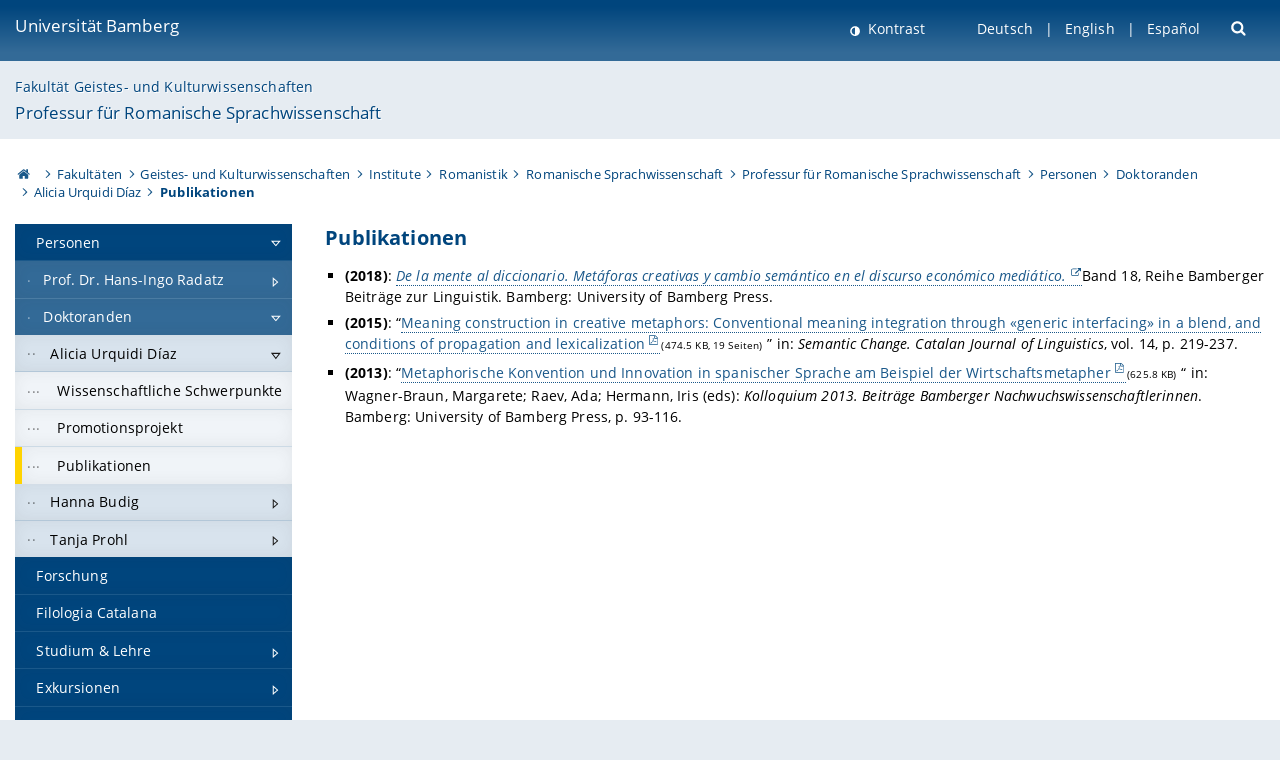

--- FILE ---
content_type: text/html; charset=utf-8
request_url: https://www.uni-bamberg.de/iberoling/personen/doktoranden/urquidi-diaz/publikationen/
body_size: 8680
content:
<!DOCTYPE html>
<html lang="de">
<head>

<meta charset="utf-8">
<!-- 
	featured by elementare teilchen GmbH, www.elementare-teilchen.de

	This website is powered by TYPO3 - inspiring people to share!
	TYPO3 is a free open source Content Management Framework initially created by Kasper Skaarhoj and licensed under GNU/GPL.
	TYPO3 is copyright 1998-2026 of Kasper Skaarhoj. Extensions are copyright of their respective owners.
	Information and contribution at https://typo3.org/
-->



<title>Publikationen - Die Professur für Romanische Sprachwissenschaft </title>
<meta name="generator" content="TYPO3 CMS">
<meta name="viewport" content="width=device-width, initial-scale=1">
<meta name="twitter:card" content="summary">
<meta name="revisit-after" content="7 days">


<link rel="stylesheet" href="/typo3temp/assets/css/0e161fa31ef1359d8d20987651f196ee.css?1728045045" media="all" nonce="XlEdHIJWF4OQmOwdABzuXu44o7FJireXtjzul-7qKYY3uUbQ0ybCfw">
<link rel="stylesheet" href="/_assets/8ff03e32fdbff3962349cc6e17c99f7d/Css/MediaAlbum.css?1732185887" media="all" nonce="XlEdHIJWF4OQmOwdABzuXu44o7FJireXtjzul-7qKYY3uUbQ0ybCfw">
<link rel="stylesheet" href="/_assets/47400bb84e4e0324cd1d0a84db430fe5/Css/styles.css?1741641568" media="all" nonce="XlEdHIJWF4OQmOwdABzuXu44o7FJireXtjzul-7qKYY3uUbQ0ybCfw">
<link href="/_frontend/bundled/assets/screen-BUFNVmPH.css?1768923846" rel="stylesheet" nonce="XlEdHIJWF4OQmOwdABzuXu44o7FJireXtjzul-7qKYY3uUbQ0ybCfw" >






<link rel="icon" type="image/png" href="/_frontend/siteunibamberg/favicon/favicon-96x96.png" sizes="96x96" />
        <link rel="icon" type="image/svg+xml" href="/_frontend/siteunibamberg/favicon/favicon.svg" />
        <link rel="shortcut icon" href="/_frontend/siteunibamberg/favicon/favicon.ico" />
        <link rel="apple-touch-icon" sizes="180x180" href="/_frontend/siteunibamberg/favicon/apple-touch-icon.png" />
        <link rel="manifest" href="">
<link rel="canonical" href="https://www.uni-bamberg.de/iberoling/personen/doktoranden/urquidi-diaz/publikationen/"/>

<link rel="alternate" hreflang="de" href="https://www.uni-bamberg.de/iberoling/personen/doktoranden/urquidi-diaz/publikationen/"/>
<link rel="alternate" hreflang="en-US" href="https://www.uni-bamberg.de/en/iberoling/personen/doktoranden/urquidi-diaz/publications/"/>
<link rel="alternate" hreflang="es" href="https://www.uni-bamberg.de/es/iberoling/personen/doktoranden/urquidi-diaz/publicaciones/"/>
<link rel="alternate" hreflang="x-default" href="https://www.uni-bamberg.de/iberoling/personen/doktoranden/urquidi-diaz/publikationen/"/>

<script type="application/ld+json">[{"@context":"https:\/\/www.schema.org","@type":"BreadcrumbList","itemListElement":[{"@type":"ListItem","position":1,"item":{"@id":"https:\/\/www.uni-bamberg.de\/","name":"Startseite"}},{"@type":"ListItem","position":2,"item":{"@id":"https:\/\/www.uni-bamberg.de\/fakultaeten\/","name":"Fakult\u00e4ten"}},{"@type":"ListItem","position":3,"item":{"@id":"https:\/\/www.uni-bamberg.de\/guk\/","name":"Geistes- und Kulturwissenschaften"}},{"@type":"ListItem","position":4,"item":{"@id":"https:\/\/www.uni-bamberg.de\/guk\/institute\/","name":"Institute"}},{"@type":"ListItem","position":5,"item":{"@id":"https:\/\/www.uni-bamberg.de\/romanistik\/","name":"Romanistik"}},{"@type":"ListItem","position":6,"item":{"@id":"https:\/\/www.uni-bamberg.de\/romanistik\/romanische-sprachwissenschaft\/","name":"Romanische Sprachwissenschaft"}},{"@type":"ListItem","position":7,"item":{"@id":"https:\/\/www.uni-bamberg.de\/iberoling\/","name":"Professur f\u00fcr Romanische Sprachwissenschaft"}},{"@type":"ListItem","position":8,"item":{"@id":"https:\/\/www.uni-bamberg.de\/iberoling\/personen\/","name":"Personen"}},{"@type":"ListItem","position":9,"item":{"@id":"https:\/\/www.uni-bamberg.de\/iberoling\/personen\/doktoranden\/","name":"Doktoranden"}},{"@type":"ListItem","position":10,"item":{"@id":"https:\/\/www.uni-bamberg.de\/iberoling\/personen\/doktoranden\/urquidi-diaz\/","name":"Alicia Urquidi D\u00edaz"}},{"@type":"ListItem","position":11,"item":{"@id":"https:\/\/www.uni-bamberg.de\/iberoling\/personen\/doktoranden\/urquidi-diaz\/publikationen\/","name":"Publikationen"}}]}]</script>
</head>
<body class="page  page--default  act-responsive "
	      data-page="103411" data-rootline="18944 62 21124 21166 1430 5007 42086 97818 120566 120569 103411 "><nav class="page__skiplinks"><ul><li><a href="#nav-main">zur Hauptnavigation springen</a></li><li><a href="#content-main">zum Inhaltsbereich springen</a></li></ul></nav><div class="responsive"></div><div id="top" class="page__wrapper"><header class="page-head-mobile no-print"><div data-headroom class="page-head-mobile__item  clearfix "><nav class="page-head-mobile__nav"><a class="page-head-mobile__nav__link  js-show-nav" href="#" title="Navigation"></a></nav><div class="page-head-mobile__brand"><a href="/" title="Universität Bamberg">Universität Bamberg</a></div><a class="[ page-head__search-hint ] js-search-toggle" href="#" title="Suche"><span class="u-visually-hidden">
						Suche öffnen
					</span></a></div><div class="page-content__nav-parents"><div class="nav-parents__button"><a href="#" class="nav-parents__button--link  [ link-list__link ] js-show-nav-parents" title="Navigation">
						Sie befinden sich hier:
					</a></div><nav class="nav-parents"><ul class="nav-parents__list  [ link-list ]"><li class="[ nav-parents__item  nav-parent__item--parent ]  link-list__item" ><a href="/" class="nav-parents__link  [ link-list__link ]" title="Modern studieren, international forschen, innovativ lehren und gelassen leben in Bamberg. Das Welterbe ist unser Campus &amp;#127891;">Startseite</a></li><li class="[ nav-parents__item  nav-parent__item--parent ]  link-list__item" ><a href="/fakultaeten/" class="nav-parents__link  [ link-list__link ]" title="Die vier Fakultäten der Uni: Geistes- und Kulturwissenschaften, Sozial- und Wirtschaftswissenschaften, Humanwissenschaften, Wirtschaftsinformatik">Fakultäten</a></li><li class="[ nav-parents__item  nav-parent__item--parent ]  link-list__item" ><a href="/guk/" class="nav-parents__link  [ link-list__link ]" title="Fakultät Geistes- und Kulturwissenschaften: Sprach- und Literaturwissenschaften, Philosophie, Theologie, Geschichte, Archäologie und Geographie">Geistes- und Kulturwissenschaften</a></li><li class="[ nav-parents__item  nav-parent__item--parent ]  link-list__item" ><a href="/guk/institute/" class="nav-parents__link  [ link-list__link ]" title="Übersicht über die geistes- und kulturwissenschaftlichen Institute an der Universität Bamberg">Institute</a></li><li class="[ nav-parents__item  nav-parent__item--parent ]  link-list__item" ><a href="/romanistik/" class="nav-parents__link  [ link-list__link ]" title="Portalseite der Bamberger Romanistik">Romanistik</a></li><li class="[ nav-parents__item  nav-parent__item--parent ]  link-list__item" ><a href="/romanistik/romanische-sprachwissenschaft/" class="nav-parents__link  [ link-list__link ]" title="Dies sind die Seiten der romanischen Sprach- und Kulturwissenschaft der Otto-Friedrich-Universität Bamberg (Prof. Dr. Martin Haase, Prof. Dr. Hans-Ingo Radatz &amp; Dr. Benno Berschin)">Romanische Sprachwissenschaft</a></li><li class="[ nav-parents__item  nav-parent__item--parent ]  link-list__item" ><a href="/iberoling/" class="nav-parents__link  [ link-list__link ]" title="Homepage der Professur für romanische Sprach- und Kulturwissenschaft">Professur für Romanische Sprachwissenschaft</a></li><li class="[ nav-parents__item  nav-parent__item--parent ]  link-list__item" ><a href="/iberoling/personen/" class="nav-parents__link  [ link-list__link ]" title="Personen">Personen</a></li><li class="[ nav-parents__item  nav-parent__item--parent ]  link-list__item" ><a href="/iberoling/personen/doktoranden/" class="nav-parents__link  [ link-list__link ]" title="Doktoranden">Doktoranden</a></li><li class="[ nav-parents__item  nav-parent__item--parent ]  link-list__item" ><a href="/iberoling/personen/doktoranden/urquidi-diaz/" class="nav-parents__link  [ link-list__link ]" title="Dr. Alicia Urquidi Díaz">Alicia Urquidi Díaz</a></li><li class="[ nav-parents__item  nav-parent__item--parent ]  link-list__item" ><a href="/iberoling/personen/doktoranden/urquidi-diaz/publikationen/" class="nav-parents__link  [ link-list__link ]" title="Publikationen">Publikationen</a></li></ul></nav></div><div class="[ page-head__search  page-head__search--mobile ]  js-search"><form class="search-global search-global--mobile js-search-global-form" action="https://www.google.com"><fieldset><label class="search-global__option js-search-option is-active" data-search-option="Unibamberg">
                    www.uni-bamberg.de
                    <input type="radio" name="searchOption" value="www.uni-bamberg.de"/></label><label class="search-global__option js-search-option" data-search-option="Univis">
                    univis.uni-bamberg.de
                    <input type="radio" name="searchOption" value="univis.uni-bamberg.de"/></label><label class="search-global__option js-search-option" data-search-option="Fis">
                    fis.uni-bamberg.de
                    <input type="radio" name="searchOption" value="fis.uni-bamberg.de"/></label></fieldset><fieldset><input name="q" type="text" class="search__input js-search-global-input" placeholder="Mit Google suchen" aria-label="search"/><button type="submit" class="search__submit  js-search-global-submit" title="Suche starten"><span class="u-visually-hidden">Suche starten</span></button><div class="search__engines-container"><label class="search__engine  js-search-engine is-active" data-search-engine="Google"><input class="u-visually-hidden" type="radio" name="searchEngine" value="https://www.google.de/search"><span class="search__engine-icon search__engine-icon-google"></span><span class="u-visually-hidden">Google</span></label><label class="search__engine  js-search-engine" data-search-engine="Ecosia"><input class="u-visually-hidden" type="radio" name="searchEngine" value="https://www.ecosia.org/search"><span class="search__engine-icon search__engine-icon-ecosia"></span><span class="u-visually-hidden">Ecosia</span></label><label class="search__engine  js-search-engine" data-search-engine="Bing"><input class="u-visually-hidden" type="radio" name="searchEngine" value="https://www.bing.com/search"><span class="search__engine-icon search__engine-icon-bing"></span><span class="u-visually-hidden">Bing</span></label></div></fieldset><button type="button" class="search-global__close js-search-toggle"><span class="u-visually-hidden">Suche schließen</span></button></form></div></header><header class="page-head"><div class="page-head__item  clearfix  [ box  box--large  box--brand-1st ]  [ rounded--topright--large  rounded--topleft ]  gradient--header"><div class="page-head__brand"><div class="page-head__logo"><a href="/" title="Universität Bamberg"><span class="page-head__logo__img page-head__logo__img--de">&nbsp; </span> Universität Bamberg</a></div></div><div class="page-head__useractions no-print"><div class="[ page-head__contrast ]"><div class="contrastx"><et-state-toggle active-class="t-contrast" inactive-class="" cookie="contrastTheme" el="body"><button
                                    type="button"
                                    class="contrast__button"
                                >
                                    Kontrast
                                </button></et-state-toggle></div></div><div class="[ page-head__language ]"><nav class="nav-language"><ul class="[ list-inline  link-list  list-inline--delimited  list-inline--delimited-shadow  list-inline--delimited-bright  list-inline--delimited-large  ][ nav-language__list ]  js-lang-list"><li data-testid="language-link" class="list-inline__item  nav-language__item--mobile  [ c-nav-lang__link  c-nav-lang__link--active ]">Deutsch</li><li data-testid="language-link" class="list-inline__item  nav-language__item--mobile [ c-nav-lang__link ]"><a href="/en/iberoling/personen/doktoranden/urquidi-diaz/publications/">English</a></li><li data-testid="language-link" class="list-inline__item  nav-language__item--mobile [ c-nav-lang__link ]"><a href="/es/iberoling/personen/doktoranden/urquidi-diaz/publicaciones/">Español</a></li></ul></nav></div><div class="[ page-head__search ]"><button class="search__toggle js-search-toggle" type="button"><span class="u-visually-hidden">Suche öffnen</span></button></div></div><div class="[ page-head__search-overlay ] rounded--topleft rounded--topright--large js-search"><form class="search-global js-search-global-form" action="https://www.google.com"><fieldset><label class="search-global__option js-search-option is-active" data-search-option="Unibamberg">
                    www.uni-bamberg.de
                    <input type="radio" name="searchOption" value="www.uni-bamberg.de"/></label><label class="search-global__option js-search-option" data-search-option="Univis">
                    univis.uni-bamberg.de
                    <input type="radio" name="searchOption" value="univis.uni-bamberg.de"/></label><label class="search-global__option js-search-option" data-search-option="Fis">
                    fis.uni-bamberg.de
                    <input type="radio" name="searchOption" value="fis.uni-bamberg.de"/></label></fieldset><fieldset><input name="q" type="text" class="search__input js-search-global-input" placeholder="Mit Google suchen" aria-label="search"/><button type="submit" class="search__submit  js-search-global-submit" title="Suche starten"><span class="u-visually-hidden">Suche starten</span></button><div class="search__engines-container"><label class="search__engine  js-search-engine is-active" data-search-engine="Google"><input class="u-visually-hidden" type="radio" name="searchEngine" value="https://www.google.de/search"><span class="search__engine-icon search__engine-icon-google"></span><span class="u-visually-hidden">Google</span></label><label class="search__engine  js-search-engine" data-search-engine="Ecosia"><input class="u-visually-hidden" type="radio" name="searchEngine" value="https://www.ecosia.org/search"><span class="search__engine-icon search__engine-icon-ecosia"></span><span class="u-visually-hidden">Ecosia</span></label><label class="search__engine  js-search-engine" data-search-engine="Bing"><input class="u-visually-hidden" type="radio" name="searchEngine" value="https://www.bing.com/search"><span class="search__engine-icon search__engine-icon-bing"></span><span class="u-visually-hidden">Bing</span></label></div></fieldset><button type="button" class="search-global__close js-search-toggle"><span class="u-visually-hidden">Suche schließen</span></button></form></div></div><div class="page-head__sector  [ box  box--brand-1st-light ] "><div class="sector__logo"></div><p class="[ sector__title  sector__title2 ]"><a href="/guk/">Fakultät Geistes- und Kulturwissenschaften</a></p><p class="[ sector__title  sector__title1 ]"><a href="/iberoling/">Professur für Romanische Sprachwissenschaft</a></p></div><div class="page-head__breadcrumb  [ stripe ]  js-breadcrumb"><ol class="nav-breadcrumb  nav-breadcrumb--delimited list-inline"><li class="nav-breadcrumb__item"><a href="/" class="icon--home">&nbsp;<span class="u-visually-hidden">Otto-Friedrich-Universität Bamberg</span></a></li><li class="nav-breadcrumb__item" ><a href="/fakultaeten/" class="nav-breadcrumb__link" title="Die vier Fakultäten der Uni: Geistes- und Kulturwissenschaften, Sozial- und Wirtschaftswissenschaften, Humanwissenschaften, Wirtschaftsinformatik">Fakultäten</a></li><li class="nav-breadcrumb__item" ><a href="/guk/" class="nav-breadcrumb__link" title="Fakultät Geistes- und Kulturwissenschaften: Sprach- und Literaturwissenschaften, Philosophie, Theologie, Geschichte, Archäologie und Geographie">Geistes- und Kulturwissenschaften</a></li><li class="nav-breadcrumb__item" ><a href="/guk/institute/" class="nav-breadcrumb__link" title="Übersicht über die geistes- und kulturwissenschaftlichen Institute an der Universität Bamberg">Institute</a></li><li class="nav-breadcrumb__item" ><a href="/romanistik/" class="nav-breadcrumb__link" title="Portalseite der Bamberger Romanistik">Romanistik</a></li><li class="nav-breadcrumb__item" ><a href="/romanistik/romanische-sprachwissenschaft/" class="nav-breadcrumb__link" title="Dies sind die Seiten der romanischen Sprach- und Kulturwissenschaft der Otto-Friedrich-Universität Bamberg (Prof. Dr. Martin Haase, Prof. Dr. Hans-Ingo Radatz &amp; Dr. Benno Berschin)">Romanische Sprachwissenschaft</a></li><li class="nav-breadcrumb__item" ><a href="/iberoling/" class="nav-breadcrumb__link" title="Homepage der Professur für romanische Sprach- und Kulturwissenschaft">Professur für Romanische Sprachwissenschaft</a></li><li class="nav-breadcrumb__item" ><a href="/iberoling/personen/" class="nav-breadcrumb__link" title="Personen">Personen</a></li><li class="nav-breadcrumb__item" ><a href="/iberoling/personen/doktoranden/" class="nav-breadcrumb__link" title="Doktoranden">Doktoranden</a></li><li class="nav-breadcrumb__item" ><a href="/iberoling/personen/doktoranden/urquidi-diaz/" class="nav-breadcrumb__link" title="Dr. Alicia Urquidi Díaz">Alicia Urquidi Díaz</a></li><li class="[ nav-breadcrumb__item  nav-breadcrumb__item--active ]">Publikationen</li></ol></div></header><main class="page-content"><div class="page-content__nav" id="nav-main"><!-- Start nav-mobile --><nav class="nav-mobile  js-nav-panel" data-ui-component="Mobile navigation"><div class="page-content__sector [ box  box--brand-1st-light ] ">
						Seitenbereich: 
						<p class="[ sector__title  sector__title2 ]"><a href="/guk/">Fakultät Geistes- und Kulturwissenschaften</a></p><p class="[ sector__title  sector__title1 ]"><a href="/iberoling/">Professur für Romanische Sprachwissenschaft</a></p></div><div class="page-content__useractions"><et-state-toggle active-class="t-contrast" inactive-class="" cookie="contrastTheme" el="body"><button type="button" class="page-content__contrast contrast__button  link-list__item__link contrastx--mobile  contrastx">
                                Kontrast
                            </button></et-state-toggle><button class="[ page-content__language-hint ]  js-toggle-lang">
							Sprache
						</button><div class="page-content__language"><nav class=" [ nav-language  nav-language--mobile ] js-lang"><ul class="[ list-inline  link-list  list-inline--delimited  list-inline--delimited-shadow  list-inline--delimited-bright  list-inline--delimited-large  ][ nav-language__list ]  js-lang-list"><li data-testid="language-link" class="list-inline__item  nav-language__item--mobile  [ c-nav-lang__link  c-nav-lang__link--active ]">Deutsch</li><li data-testid="language-link" class="list-inline__item  nav-language__item--mobile [ c-nav-lang__link ]"><a href="/en/iberoling/personen/doktoranden/urquidi-diaz/publications/">English</a></li><li data-testid="language-link" class="list-inline__item  nav-language__item--mobile [ c-nav-lang__link ]"><a href="/es/iberoling/personen/doktoranden/urquidi-diaz/publicaciones/">Español</a></li></ul></nav></div></div><nav class="nav-sector " data-ui-component="Sector navigation"><ul class="nav-sector__container  [ link-list ]"><li class="[ nav-sector__item  nav-sector__item--parent  nav-sector__item--flyout  nav-sector__item--first ]  [ link-list__item ]" data-page="97818"><a href="/iberoling/personen/" class="nav-sector__link  [ link-list__link ]  js-nav-sector__link--has-subpages"><span class="nav-sector__link-text">Personen</span><span class="nav-sector__expand js-expand"></span></a><ul class="[ nav-sector__container  nav-sector__container--level-2 ]  [ link-list ]"><li class="[ nav-sector__item  nav-sector__item--parent  nav-sector__item--flyout  nav-sector__item--first ]  [ link-list__item ]" data-page="42091"><a href="/iberoling/personen/prof-dr-hans-ingo-radatz/" class="nav-sector__link  [ link-list__link ]  js-nav-sector__link--has-subpages"><span class="nav-sector__link-text">Prof. Dr. Hans-Ingo Radatz</span><span class="nav-sector__expand js-expand"></span></a><ul class="[ nav-sector__container  nav-sector__container--level-3 ]  [ link-list ]"><li class="[ nav-sector__item  nav-sector__item--parent  nav-sector__item--flyout  nav-sector__item--last ]  [ link-list__item ]" data-page="44531"><a href="/iberoling/personen/prof-dr-hans-ingo-radatz/schriftenverzeichnis/" class="nav-sector__link  [ link-list__link ]  js-nav-sector__link--has-subpages"><span class="nav-sector__link-text">Schriftenverzeichnis</span><span class="nav-sector__expand js-expand"></span></a><ul class="[ nav-sector__container  nav-sector__container--level-4 ]  [ link-list ]"><li class="[ nav-sector__item  nav-sector__item--flyout  nav-sector__item--first ]  link-list__item" data-page="155516"><a href="/iberoling/personen/prof-dr-hans-ingo-radatz/schriftenverzeichnis/escrits-de-filologia-catalana/" class="nav-sector__link  [ link-list__link ]"><span class="nav-sector__link-text">Escrits de Filologia Catalana</span></a></li><li class="[ nav-sector__item  nav-sector__item--flyout  nav-sector__item--last ]  link-list__item" data-page="146464"><a href="/iberoling/personen/prof-dr-hans-ingo-radatz/schriftenverzeichnis/publikationseintraege-im-fis/" class="nav-sector__link  [ link-list__link ]"><span class="nav-sector__link-text">Publikationseinträge im FIS</span></a></li></ul></li></ul></li><li class="[ nav-sector__item  nav-sector__item--parent  nav-sector__item--flyout  nav-sector__item--last ]  [ link-list__item ]" data-page="120566"><a href="/iberoling/personen/doktoranden/" class="nav-sector__link  [ link-list__link ]  js-nav-sector__link--has-subpages"><span class="nav-sector__link-text">Doktoranden</span><span class="nav-sector__expand js-expand"></span></a><ul class="[ nav-sector__container  nav-sector__container--level-3 ]  [ link-list ]"><li class="[ nav-sector__item  nav-sector__item--parent  nav-sector__item--flyout  nav-sector__item--first ]  [ link-list__item ]" data-page="120569"><a href="/iberoling/personen/doktoranden/urquidi-diaz/" class="nav-sector__link  [ link-list__link ]  js-nav-sector__link--has-subpages"><span class="nav-sector__link-text">Alicia Urquidi Díaz</span><span class="nav-sector__expand js-expand"></span></a><ul class="[ nav-sector__container  nav-sector__container--level-4 ]  [ link-list ]"><li class="[ nav-sector__item  nav-sector__item--flyout  nav-sector__item--first ]  link-list__item" data-page="75331"><a href="/iberoling/personen/doktoranden/urquidi-diaz/wissenschaftliche-schwerpunkte/" class="nav-sector__link  [ link-list__link ]"><span class="nav-sector__link-text">Wissenschaftliche Schwerpunkte</span></a></li><li class="[ nav-sector__item  nav-sector__item--flyout  ]  link-list__item" data-page="103410"><a href="/iberoling/personen/doktoranden/urquidi-diaz/promotionsprojekt/" class="nav-sector__link  [ link-list__link ]"><span class="nav-sector__link-text">Promotionsprojekt</span></a></li><li class="[ nav-sector__item  nav-sector__item--flyout  nav-sector__item--last ]  link-list__item" data-page="103411"><a href="/iberoling/personen/doktoranden/urquidi-diaz/publikationen/" class="nav-sector__link  [ link-list__link ]"><span class="nav-sector__link-text">Publikationen</span></a></li></ul></li><li class="[ nav-sector__item  nav-sector__item--parent  nav-sector__item--flyout ]  [ link-list__item ]" data-page="120568"><a href="/iberoling/personen/doktoranden/hanna-budig/" class="nav-sector__link  [ link-list__link ]  js-nav-sector__link--has-subpages"><span class="nav-sector__link-text">Hanna Budig</span><span class="nav-sector__expand js-expand"></span></a><ul class="[ nav-sector__container  nav-sector__container--level-4 ]  [ link-list ]"><li class="[ nav-sector__item  nav-sector__item--flyout  nav-sector__item--first ]  link-list__item" data-page="103412"><a href="/iberoling/personen/doktoranden/hanna-budig/publikationen-und-vortraege/" class="nav-sector__link  [ link-list__link ]"><span class="nav-sector__link-text">Publikationen und Vorträge</span></a></li><li class="[ nav-sector__item  nav-sector__item--flyout  ]  link-list__item" data-page="83283"><a href="/iberoling/personen/doktoranden/hanna-budig/wissenschaftliche-schwerpunkte-und-lehre/" class="nav-sector__link  [ link-list__link ]"><span class="nav-sector__link-text">Wissenschaftliche Schwerpunkte und Lehre</span></a></li><li class="[ nav-sector__item  nav-sector__item--flyout  nav-sector__item--last ]  link-list__item" data-page="103409"><a href="/iberoling/personen/doktoranden/hanna-budig/promotionsprojekt/" class="nav-sector__link  [ link-list__link ]"><span class="nav-sector__link-text">Promotionsprojekt</span></a></li></ul></li><li class="[ nav-sector__item  nav-sector__item--parent  nav-sector__item--flyout  nav-sector__item--last ]  [ link-list__item ]" data-page="120567"><a href="/iberoling/personen/doktoranden/tanja-prohl/" class="nav-sector__link  [ link-list__link ]  js-nav-sector__link--has-subpages"><span class="nav-sector__link-text">Tanja Prohl</span><span class="nav-sector__expand js-expand"></span></a><ul class="[ nav-sector__container  nav-sector__container--level-4 ]  [ link-list ]"><li class="[ nav-sector__item  nav-sector__item--flyout  nav-sector__item--first ]  link-list__item" data-page="103413"><a href="/iberoling/personen/doktoranden/tanja-prohl/publikationen-und-vortraege/" class="nav-sector__link  [ link-list__link ]"><span class="nav-sector__link-text">Publikationen und Vorträge</span></a></li><li class="[ nav-sector__item  nav-sector__item--flyout  ]  link-list__item" data-page="97623"><a href="/iberoling/personen/doktoranden/tanja-prohl/wissenschaftliche-schwerpunkte-und-lehre/" class="nav-sector__link  [ link-list__link ]"><span class="nav-sector__link-text">Wissenschaftliche Schwerpunkte und Lehre</span></a></li><li class="[ nav-sector__item  nav-sector__item--flyout  ]  link-list__item" data-page="97622"><a href="/iberoling/personen/doktoranden/tanja-prohl/abgeschlossenes-promotionsprojekt/" class="nav-sector__link  [ link-list__link ]"><span class="nav-sector__link-text">Abgeschlossenes Promotionsprojekt</span></a></li><li class="[ nav-sector__item  nav-sector__item--flyout  nav-sector__item--last ]  link-list__item" data-page="150628"><a href="/iberoling/personen/doktoranden/tanja-prohl/kontakt/" class="nav-sector__link  [ link-list__link ]"><span class="nav-sector__link-text">Kontakt</span></a></li></ul></li></ul></li></ul></li><li class="[ nav-sector__item  nav-sector__item--flyout  ]  link-list__item" data-page="147375"><a href="/iberoling/forschung/" class="nav-sector__link  [ link-list__link ]"><span class="nav-sector__link-text">Forschung</span></a></li><li class="[ nav-sector__item  nav-sector__item--flyout  ]  link-list__item" data-page="155475"><a href="/iberoling/filologia-catalana/" class="nav-sector__link  [ link-list__link ]"><span class="nav-sector__link-text">Filologia Catalana</span></a></li><li class="[ nav-sector__item  nav-sector__item--parent  nav-sector__item--flyout ]  [ link-list__item ]" data-page="128560"><a href="/iberoling/studium-lehre/" class="nav-sector__link  [ link-list__link ]  js-nav-sector__link--has-subpages"><span class="nav-sector__link-text">Studium & Lehre</span><span class="nav-sector__expand js-expand"></span></a><ul class="[ nav-sector__container  nav-sector__container--level-2 ]  [ link-list ]"><li class="[ nav-sector__item  nav-sector__item--parent  nav-sector__item--flyout  nav-sector__item--first ]  [ link-list__item ]" data-page="42808"><a href="/iberoling/studium-lehre/betreuung/" class="nav-sector__link  [ link-list__link ]  js-nav-sector__link--has-subpages"><span class="nav-sector__link-text">Betreuung</span><span class="nav-sector__expand js-expand"></span></a><ul class="[ nav-sector__container  nav-sector__container--level-3 ]  [ link-list ]"><li class="[ nav-sector__item  nav-sector__item--flyout  nav-sector__item--first ]  link-list__item" data-page="42151"><a href="/iberoling/studium-lehre/betreuung/referate/" class="nav-sector__link  [ link-list__link ]"><span class="nav-sector__link-text">Referate</span></a></li><li class="[ nav-sector__item  nav-sector__item--parent  nav-sector__item--flyout ]  [ link-list__item ]" data-page="120570"><a href="/iberoling/studium-lehre/betreuung/seminar-abschlussarbeiten/" class="nav-sector__link  [ link-list__link ]  js-nav-sector__link--has-subpages"><span class="nav-sector__link-text">Seminar- & Abschlussarbeiten</span><span class="nav-sector__expand js-expand"></span></a><ul class="[ nav-sector__container  nav-sector__container--level-4 ]  [ link-list ]"><li class="[ nav-sector__item  nav-sector__item--flyout  nav-sector__item--first ]  link-list__item" data-page="42147"><a href="/iberoling/studium-lehre/betreuung/seminar-abschlussarbeiten/stylesheet-wissenschaftliche-arbeiten/" class="nav-sector__link  [ link-list__link ]"><span class="nav-sector__link-text">Stylesheet wissenschaftliche Arbeiten</span></a></li><li class="[ nav-sector__item  nav-sector__item--flyout  ]  link-list__item" data-page="42152"><a href="/iberoling/studium-lehre/betreuung/seminar-abschlussarbeiten/hausarbeiten/" class="nav-sector__link  [ link-list__link ]"><span class="nav-sector__link-text">Hausarbeiten</span></a></li><li class="[ nav-sector__item  nav-sector__item--flyout  nav-sector__item--last ]  link-list__item" data-page="42155"><a href="/iberoling/studium-lehre/betreuung/seminar-abschlussarbeiten/abschlussarbeit/" class="nav-sector__link  [ link-list__link ]"><span class="nav-sector__link-text">Abschlussarbeit</span></a></li></ul></li><li class="[ nav-sector__item  nav-sector__item--parent  nav-sector__item--flyout  nav-sector__item--last ]  [ link-list__item ]" data-page="120441"><a href="/iberoling/studium-lehre/betreuung/zum-verstaendnis-der-staatsexamensklausur/" class="nav-sector__link  [ link-list__link ]  js-nav-sector__link--has-subpages"><span class="nav-sector__link-text">Zum Verständnis der Staatsexamensklausur</span><span class="nav-sector__expand js-expand"></span></a><ul class="[ nav-sector__container  nav-sector__container--level-4 ]  [ link-list ]"><li class="[ nav-sector__item  nav-sector__item--flyout  nav-sector__item--last ]  link-list__item" data-page="83669"><a href="/iberoling/studium-lehre/betreuung/zum-verstaendnis-der-staatsexamensklausur/offizielle-lese-und-themenlisten-fuer-die-1-staatspruefung/" class="nav-sector__link  [ link-list__link ]"><span class="nav-sector__link-text">Offizielle Lese- und Themenlisten für die 1. Staatsprüfung</span></a></li></ul></li></ul></li><li class="[ nav-sector__item  nav-sector__item--parent  nav-sector__item--flyout ]  [ link-list__item ]" data-page="128012"><a href="/iberoling/studium-lehre/studienverlaufsplan-spanische-sprachwissenschaft/" class="nav-sector__link  [ link-list__link ]  js-nav-sector__link--has-subpages"><span class="nav-sector__link-text">Studienverlaufsplan Spanische Sprachwissenschaft</span><span class="nav-sector__expand js-expand"></span></a><ul class="[ nav-sector__container  nav-sector__container--level-3 ]  [ link-list ]"><li class="[ nav-sector__item  nav-sector__item--flyout  nav-sector__item--last ]  link-list__item" data-page="128514"><a href="/iberoling/studium-lehre/studienverlaufsplan-spanische-sprachwissenschaft/modulzuordnungen-basis-aufbau-und-vertiefungsmodul/" class="nav-sector__link  [ link-list__link ]"><span class="nav-sector__link-text">Modulzuordnungen: Basis-, Aufbau- und Vertiefungsmodul</span></a></li></ul></li><li class="[ nav-sector__item  nav-sector__item--flyout  ]  link-list__item" data-page="42805"><a href="/iberoling/studium-lehre/unser-aktuelles-lehrangebot/" class="nav-sector__link  [ link-list__link ]"><span class="nav-sector__link-text">Unser aktuelles Lehrangebot</span></a></li><li class="[ nav-sector__item  nav-sector__item--flyout  nav-sector__item--last ]  link-list__item" data-page="152745"><a href="/iberoling/studium-lehre/standard-titel/" class="nav-sector__link  [ link-list__link ]"><span class="nav-sector__link-text">Informationen zum Basismodul Romanische Sprachwissenschaft</span></a></li></ul></li><li class="[ nav-sector__item  nav-sector__item--parent  nav-sector__item--flyout ]  [ link-list__item ]" data-page="95504"><a href="/iberoling/exkursionen/" class="nav-sector__link  [ link-list__link ]  js-nav-sector__link--has-subpages"><span class="nav-sector__link-text">Exkursionen</span><span class="nav-sector__expand js-expand"></span></a><ul class="[ nav-sector__container  nav-sector__container--level-2 ]  [ link-list ]"><li class="[ nav-sector__item  nav-sector__item--parent  nav-sector__item--flyout  nav-sector__item--first ]  [ link-list__item ]" data-page="169094"><a href="/iberoling/exkursionen/auf-den-spuren-der-reconquista-2024/" class="nav-sector__link  [ link-list__link ]  js-nav-sector__link--has-subpages"><span class="nav-sector__link-text">Auf den Spuren der Reconquista 2024</span><span class="nav-sector__expand js-expand"></span></a><ul class="[ nav-sector__container  nav-sector__container--level-3 ]  [ link-list ]"><li class="[ nav-sector__item  nav-sector__item--flyout  nav-sector__item--first ]  link-list__item" data-page="169100"><a href="/iberoling/exkursionen/auf-den-spuren-der-reconquista-2024/burgos/" class="nav-sector__link  [ link-list__link ]"><span class="nav-sector__link-text">Burgos</span></a></li><li class="[ nav-sector__item  nav-sector__item--flyout  ]  link-list__item" data-page="169102"><a href="/iberoling/exkursionen/auf-den-spuren-der-reconquista-2024/covadonga/" class="nav-sector__link  [ link-list__link ]"><span class="nav-sector__link-text">Covadonga</span></a></li><li class="[ nav-sector__item  nav-sector__item--flyout  ]  link-list__item" data-page="169101"><a href="/iberoling/exkursionen/auf-den-spuren-der-reconquista-2024/oviedo/" class="nav-sector__link  [ link-list__link ]"><span class="nav-sector__link-text">Oviedo</span></a></li><li class="[ nav-sector__item  nav-sector__item--flyout  ]  link-list__item" data-page="169103"><a href="/iberoling/exkursionen/auf-den-spuren-der-reconquista-2024/leon/" class="nav-sector__link  [ link-list__link ]"><span class="nav-sector__link-text">León</span></a></li><li class="[ nav-sector__item  nav-sector__item--flyout  ]  link-list__item" data-page="169106"><a href="/iberoling/exkursionen/auf-den-spuren-der-reconquista-2024/toledo-calatrava-und-las-navas-de-tolosa/" class="nav-sector__link  [ link-list__link ]"><span class="nav-sector__link-text">Toledo, Calatrava und Las Navas de Tolosa</span></a></li><li class="[ nav-sector__item  nav-sector__item--flyout  ]  link-list__item" data-page="169111"><a href="/iberoling/exkursionen/auf-den-spuren-der-reconquista-2024/cordoba/" class="nav-sector__link  [ link-list__link ]"><span class="nav-sector__link-text">Córdoba</span></a></li><li class="[ nav-sector__item  nav-sector__item--flyout  ]  link-list__item" data-page="169112"><a href="/iberoling/exkursionen/auf-den-spuren-der-reconquista-2024/sevilla/" class="nav-sector__link  [ link-list__link ]"><span class="nav-sector__link-text">Sevilla</span></a></li><li class="[ nav-sector__item  nav-sector__item--flyout  nav-sector__item--last ]  link-list__item" data-page="169115"><a href="/iberoling/exkursionen/granada/" class="nav-sector__link  [ link-list__link ]"><span class="nav-sector__link-text">Granada</span></a></li></ul></li><li class="[ nav-sector__item  nav-sector__item--flyout  ]  link-list__item" data-page="163295"><a href="/iberoling/exkursionen/norditalien-2023/" class="nav-sector__link  [ link-list__link ]"><span class="nav-sector__link-text">Norditalien 2023</span></a></li><li class="[ nav-sector__item  nav-sector__item--flyout  ]  link-list__item" data-page="155959"><a href="/iberoling/exkursionen/provence-marseille-2022/" class="nav-sector__link  [ link-list__link ]"><span class="nav-sector__link-text">Provence & Marseille 2022</span></a></li><li class="[ nav-sector__item  nav-sector__item--parent  nav-sector__item--flyout ]  [ link-list__item ]" data-page="98047"><a href="/iberoling/exkursionen/pais-valencia-2015/" class="nav-sector__link  [ link-list__link ]  js-nav-sector__link--has-subpages"><span class="nav-sector__link-text">País Valencià 2015</span><span class="nav-sector__expand js-expand"></span></a><ul class="[ nav-sector__container  nav-sector__container--level-3 ]  [ link-list ]"><li class="[ nav-sector__item  nav-sector__item--flyout  nav-sector__item--first ]  link-list__item" data-page="103618"><a href="/iberoling/exkursionen/pais-valencia-2015/ueberblick-ueber-die-exkursion/" class="nav-sector__link  [ link-list__link ]"><span class="nav-sector__link-text">Überblick über die Exkursion</span></a></li><li class="[ nav-sector__item  nav-sector__item--flyout  ]  link-list__item" data-page="98048"><a href="/iberoling/exkursionen/pais-valencia-2015/1-tag-von-nuernberg-nach-alicante-23092015/" class="nav-sector__link  [ link-list__link ]"><span class="nav-sector__link-text">1. Tag - von Nürnberg nach Alicante (23.09.2015)</span></a></li><li class="[ nav-sector__item  nav-sector__item--flyout  ]  link-list__item" data-page="98049"><a href="/iberoling/exkursionen/pais-valencia-2015/2-tag-alacant-universitaet-stadt-24092015/" class="nav-sector__link  [ link-list__link ]"><span class="nav-sector__link-text">2. Tag - Alacant Universität & Stadt (24.09.2015)</span></a></li><li class="[ nav-sector__item  nav-sector__item--flyout  ]  link-list__item" data-page="98050"><a href="/iberoling/exkursionen/pais-valencia-2015/3-tag-ausflug-nach-elx-25092015/" class="nav-sector__link  [ link-list__link ]"><span class="nav-sector__link-text">3. Tag - Ausflug nach Elx (25.09.2015)</span></a></li><li class="[ nav-sector__item  nav-sector__item--flyout  ]  link-list__item" data-page="99626"><a href="/iberoling/exkursionen/pais-valencia-2015/4-tag-moros-i-cristians-in-altea-26092015/" class="nav-sector__link  [ link-list__link ]"><span class="nav-sector__link-text">4. Tag - Moros i Cristians in Altea (26.09.2015)</span></a></li><li class="[ nav-sector__item  nav-sector__item--flyout  ]  link-list__item" data-page="99627"><a href="/iberoling/exkursionen/pais-valencia-2015/5-tag-internationales-symposium-in-der-seu-universitaria-de-la-nucia-27092015/" class="nav-sector__link  [ link-list__link ]"><span class="nav-sector__link-text">5. Tag - Internationales Symposium in der Seu Universitària de La Nucia (27.09.2015)</span></a></li><li class="[ nav-sector__item  nav-sector__item--flyout  ]  link-list__item" data-page="99628"><a href="/iberoling/exkursionen/pais-valencia-2015/6-tag-el-poble-nou-de-benitatxell-28092015/" class="nav-sector__link  [ link-list__link ]"><span class="nav-sector__link-text">6. Tag - El Poble Nou de Benitatxell (28.09.2015)</span></a></li><li class="[ nav-sector__item  nav-sector__item--flyout  ]  link-list__item" data-page="99629"><a href="/iberoling/exkursionen/pais-valencia-2015/7-tag-valencia-i-29092015/" class="nav-sector__link  [ link-list__link ]"><span class="nav-sector__link-text">7. Tag - Valencia I (29.09.2015)</span></a></li><li class="[ nav-sector__item  nav-sector__item--flyout  ]  link-list__item" data-page="99630"><a href="/iberoling/exkursionen/pais-valencia-2015/8-tag-valencia-ii-und-albufera-30092015/" class="nav-sector__link  [ link-list__link ]"><span class="nav-sector__link-text">8. Tag - Valencia II und Albufera (30.09.2015)</span></a></li><li class="[ nav-sector__item  nav-sector__item--flyout  ]  link-list__item" data-page="99631"><a href="/iberoling/exkursionen/pais-valencia-2015/9-tag-heimreise-nach-nuernberg-01102015/" class="nav-sector__link  [ link-list__link ]"><span class="nav-sector__link-text">9. Tag - Heimreise nach Nürnberg (01.10.2015)</span></a></li><li class="[ nav-sector__item  nav-sector__item--flyout  ]  link-list__item" data-page="103614"><a href="/iberoling/exkursionen/pais-valencia-2015/valencia-exkursion-studentischer-tagebuch-bericht/" class="nav-sector__link  [ link-list__link ]"><span class="nav-sector__link-text">Valencia-Exkursion: studentischer Tagebuch-Bericht</span></a></li><li class="[ nav-sector__item  nav-sector__item--flyout  nav-sector__item--last ]  link-list__item" data-page="103615"><a href="/iberoling/exkursionen/pais-valencia-2015/diario-de-la-excursion-estudiantes/" class="nav-sector__link  [ link-list__link ]"><span class="nav-sector__link-text">Diario de la excursión (estudiantes)</span></a></li></ul></li><li class="[ nav-sector__item  nav-sector__item--parent  nav-sector__item--flyout ]  [ link-list__item ]" data-page="67356"><a href="/iberoling/exkursionen/baskenland-2012/" class="nav-sector__link  [ link-list__link ]  js-nav-sector__link--has-subpages"><span class="nav-sector__link-text">Baskenland 2012</span><span class="nav-sector__expand js-expand"></span></a><ul class="[ nav-sector__container  nav-sector__container--level-3 ]  [ link-list ]"><li class="[ nav-sector__item  nav-sector__item--flyout  nav-sector__item--first ]  link-list__item" data-page="67358"><a href="/iberoling/exkursionen/baskenland-2012/1-tag-von-bamberg-nach-riom-31082012/" class="nav-sector__link  [ link-list__link ]"><span class="nav-sector__link-text">1. Tag - von Bamberg nach Riom (31.08.2012)</span></a></li><li class="[ nav-sector__item  nav-sector__item--flyout  ]  link-list__item" data-page="67858"><a href="/iberoling/exkursionen/baskenland-2012/2-tag-riom-nach-azkaine-01092012/" class="nav-sector__link  [ link-list__link ]"><span class="nav-sector__link-text">2. Tag - Riom nach Azkaine (01.09.2012)</span></a></li><li class="[ nav-sector__item  nav-sector__item--flyout  ]  link-list__item" data-page="72471"><a href="/iberoling/exkursionen/baskenland-2012/3-tag-donibane-garazi-02092012/" class="nav-sector__link  [ link-list__link ]"><span class="nav-sector__link-text">3. Tag - Donibane Garazi (02.09.2012)</span></a></li><li class="[ nav-sector__item  nav-sector__item--flyout  ]  link-list__item" data-page="72472"><a href="/iberoling/exkursionen/baskenland-2012/4-tag-gernika-donosti-03092012/" class="nav-sector__link  [ link-list__link ]"><span class="nav-sector__link-text">4. Tag - Gernika & Donosti (03.09.2012)</span></a></li><li class="[ nav-sector__item  nav-sector__item--flyout  ]  link-list__item" data-page="72474"><a href="/iberoling/exkursionen/baskenland-2012/5-tag-baiona-04092012/" class="nav-sector__link  [ link-list__link ]"><span class="nav-sector__link-text">5. Tag - Baiona (04.09.2012)</span></a></li><li class="[ nav-sector__item  nav-sector__item--flyout  ]  link-list__item" data-page="72475"><a href="/iberoling/exkursionen/baskenland-2012/6-tag-bilbo-05092012/" class="nav-sector__link  [ link-list__link ]"><span class="nav-sector__link-text">6. Tag - Bilbo (05.09.2012)</span></a></li><li class="[ nav-sector__item  nav-sector__item--flyout  ]  link-list__item" data-page="72476"><a href="/iberoling/exkursionen/baskenland-2012/7-tag-lorda-azkaine-06092012/" class="nav-sector__link  [ link-list__link ]"><span class="nav-sector__link-text">7. Tag - Lorda & Azkaine (06.09.2012)</span></a></li><li class="[ nav-sector__item  nav-sector__item--flyout  ]  link-list__item" data-page="72477"><a href="/iberoling/exkursionen/baskenland-2012/8-tag-donibane-lohizune-07092012/" class="nav-sector__link  [ link-list__link ]"><span class="nav-sector__link-text">8. Tag - Donibane Lohizune (07.09.2012)</span></a></li><li class="[ nav-sector__item  nav-sector__item--flyout  nav-sector__item--last ]  link-list__item" data-page="72478"><a href="/iberoling/exkursionen/baskenland-2012/9-tag-heimreise-ueber-besancon-08092012/" class="nav-sector__link  [ link-list__link ]"><span class="nav-sector__link-text">9. Tag - Heimreise über Besançon (08.09.2012)</span></a></li></ul></li><li class="[ nav-sector__item  nav-sector__item--flyout  nav-sector__item--last ]  link-list__item" data-page="47390"><a href="/iberoling/exkursionen/katalonien-2011/" class="nav-sector__link  [ link-list__link ]"><span class="nav-sector__link-text">Katalonien 2011</span></a></li></ul></li><li class="[ nav-sector__item  nav-sector__item--flyout  ]  link-list__item" data-page="42803"><a href="/iberoling/allenews/" class="nav-sector__link  [ link-list__link ]"><span class="nav-sector__link-text">News</span></a></li><li class="[ nav-sector__item  nav-sector__item--flyout  ]  link-list__item" data-page="42807"><a href="/iberoling/romanistik-fuer-endverbraucher/" class="nav-sector__link  [ link-list__link ]"><span class="nav-sector__link-text">Romanistik für Endverbraucher</span></a></li><li class="[ nav-sector__item  nav-sector__item--parent  nav-sector__item--flyout  nav-sector__item--last ]  [ link-list__item ]" data-page="135720"><a href="/iberoling/internationales-institut-fuer-iberische-studien/" class="nav-sector__link  [ link-list__link ]  js-nav-sector__link--has-subpages"><span class="nav-sector__link-text">Internationales Institut für Iberische Studien</span><span class="nav-sector__expand js-expand"></span></a><ul class="[ nav-sector__container  nav-sector__container--level-2 ]  [ link-list ]"><li class="[ nav-sector__item  nav-sector__item--flyout  nav-sector__item--last ]  link-list__item" data-page="135727"><a href="/iberoling/internationales-institut-fuer-iberische-studien/internationaler-quadruple-degree-studiengang/" class="nav-sector__link  [ link-list__link ]"><span class="nav-sector__link-text">Internationaler "Quadruple Degree"-Studiengang</span></a></li></ul></li></ul></nav></nav><!-- End nav-mobile --><aside class="page-content__nav-links  base-padding--mobile"></aside></div><!--TYPO3SEARCH_begin--><article id="content-main" class="page-content__content" ><section class="page-content__main page-content__main--full"><div id="c267725" class="ce  
"><h2 class="">
	        
                Publikationen
	        
	        </h2><div class="ce-textpic ce-center ce-above"><div class="ce-bodytext"><ul><li><strong>(2018)</strong>: <em><a href="https://doi.org/10.20378/irbo-52355" target="_blank" rel="noreferrer">De la mente al diccionario. Metáforas creativas y cambio semántico en el discurso económico mediático.</a></em>Band 18, Reihe Bamberger Beiträge zur Linguistik. Bamberg: University of Bamberg Press.</li><li><strong>(2015)</strong>: “<a href="/fileadmin/iberoling/PDF/Urquidi__Alicia__2015__-_Meaning_construction_in_creative_metaphors.pdf">Meaning construction in creative metaphors: Conventional meaning integration through «generic interfacing» in a blend, and conditions of propagation and lexicalization</a><span class="filesize">(474.5 KB, 19 Seiten)</span>” in: <em>Semantic Change. Catalan Journal of Linguistics</em>, vol. 14, p. 219-237.</li><li><strong>(2013)</strong>: “<a href="/fileadmin/iberoling/PDF/Urquidi__Alicia__2013__-_Metaphorische_Konvention_und_Innovation.pdf">Metaphorische Konvention und Innovation in spanischer Sprache am Beispiel der Wirtschaftsmetapher</a><span class="filesize">(625.8 KB)</span>“ in: Wagner-Braun, Margarete; Raev, Ada; Hermann, Iris (eds): <em>Kolloquium 2013. Beiträge Bamberger Nachwuchswissenschaftlerinnen</em>. Bamberg: University of Bamberg Press, p. 93-116.&nbsp;</li></ul></div></div></div></section><div class="container  container__totop  js-totop-link  is-pinned"><div class="c-totop"><a class="c-totop_link" href="#top" title="Zum Seitenanfang"></a></div></div></article><!--TYPO3SEARCH_end--></main></div><footer class="page-content__footer  [ stripe  stripe--content-footer ] "><div class="page-content-footer__wrapper "><div class="page-content-footer__inner-wrapper"><div class=""><p class="page-content-footer__item page-content-footer__descr"><span class="seitenid">Seite 103411</span></p><nav class="page-content-footer__item page-content__nav-meta nav-meta"><ul class="[ list-inline ]"><li><a href="/iberoling/kontaktinformation/kontakt/">Kontakt</a></li><li><a href="/iberoling/kontaktinformation/impressum/">Impressum</a></li><li><a href="/its/verfahrensweisen/datenschutz/datenschutzerklaerungen/webauftritt/">Datenschutz</a></li></ul></nav></div></div></div></footer><footer class="page-footer [ stripe  stripe--footer ]"><div class="container  container--footer  page-footer__container"><div class="page-footer__items"><nav class="page-footer__item  page-footer__nav" aria-labelledby="footer-headline-left"><p class="page-footer__item__headline" id="footer-headline-left">Zentrale Online-Services</p><div><ul><li><a href="https://katalog.ub.uni-bamberg.de/" target="_blank" class="external-link-new-window" rel="noreferrer">Bamberger Katalog (Universitätsbibliothek)</a></li><li><a href="https://fis.uni-bamberg.de/" target="_blank" rel="noreferrer">FIS (Forschungsinformationssystem)</a></li><li><a href="/pruefungsamt/fn2sss/" title="FlexNow 2 Uni Bamberg">FlexNow2 für Studierende</a></li><li><a href="/pruefungsamt/flexnow/fn2web/" title="FlexNow 2 Uni Bamberg">FlexNow2 für Mitarbeitende</a></li><li><a href="/intranet/">Intranet</a></li><li><a href="https://o365.uni-bamberg.de/" target="_blank" rel="noreferrer">Office 365</a></li><li><a href="https://qis.uni-bamberg.de/" target="_blank" rel="noreferrer">Online-Dienste</a><br><a href="https://qis.uni-bamberg.de/" target="_blank" rel="noreferrer">(Studierendenkanzlei)</a></li><li><a href="https://univis.uni-bamberg.de" target="_blank" title="UnivIS Uni Bamberg" rel="noreferrer">UnivIS</a></li><li>Uni-Webmail:<br><a href="https://mailex.uni-bamberg.de/" target="_blank" rel="noreferrer">https://mailex.uni-bamberg.de</a><br><a href="https://o365.uni-bamberg.de/" target="_blank" rel="noreferrer">https://o365.uni-bamberg.de</a></li><li><a href="https://vc.uni-bamberg.de" target="_blank" title="VC Uni Bamberg (Virtueller Campus)" rel="noreferrer">Virtueller Campus</a></li></ul></div></nav><nav class="page-footer__item  page-footer__nav" aria-labelledby="footer-headline-middle"><p class="page-footer__item__headline" id="footer-headline-middle">Wichtige Links</p><div><ul><li><a href="/presse/pressemitteilungen/">Presse</a></li><li><a href="/universitaet/anreise/oeffnungszeiten/">Öffnungszeiten</a></li><li><a href="/pruefungsamt/">Prüfungsamt</a></li><li><a href="/its/">IT-Service der Universität</a></li><li><a href="/studium/im-studium/studienorganisation/rueckmeldung/">Rückmeldung</a></li><li><a href="/studierendenkanzlei/">Studierendenkanzlei</a></li><li><a href="/ub/">Universitätsbibliothek</a></li><li><a href="/studium/im-studium/studienorganisation/vorlesungszeiten/">Vorlesungszeiten &amp; Fristen</a></li><li><a href="/studienangebot/">Studienangebot</a></li></ul></div><div><p><a href="/its/verfahrensweisen/barrierefreiheit-erklaerung/" title="Erklärung zur Barrierefreiheit">Erklärung zur Barrierefreiheit</a></p><p><a href="/leichte-sprache/">Uni Bamberg in leichter Sprache</a></p><p>&nbsp;</p></div></nav><section class="page-footer__item  page-footer__item--address  link-marker-none" aria-labelledby="footer-headline-right"><p class="page-footer__item__headline" id="footer-headline-right">Zentraler Kontakt </p><div><p>Otto-Friedrich-Universität Bamberg<br> Kapuzinerstraße 16<br> 96047 Bamberg</p><p>Telefon: 0951 863-0<br> E-Mail: <a href="#" data-mailto-token="kygjrm8nmqrYslg+zykzcpe,bc" data-mailto-vector="-2">post(at)uni-bamberg.de</a></p><ul><li><a href="/universitaet/charakteristika-und-kultur/netzwerke/">Unsere Netzwerke</a></li><li><a href="/zertifikate/">Unsere Zertifikate</a></li></ul></div><div class="page-footer__socialmedia"><p class="page-footer__item__headline">Folgen Sie uns</p><a class="link--instagram" href="https://www.instagram.com/uni_bamberg/" target="_blank" rel="noreferrer" title="Instagram" aria-label="Instagram">Instagram</a><a class="link--facebook" href="https://www.facebook.com/UniBamberg/" target="_blank" rel="noreferrer" title="Facebook" aria-label="Facebook">Facebook</a><a class="link--bluesky" href="https://bsky.app/profile/uni-bamberg.de" target="_blank" rel="noreferrer" title="Bluesky" aria-label="Bluesky">Bluesky</a><a class="link--tiktok" href="https://www.tiktok.com/@unibamberg" target="_blank" rel="noreferrer" title="Tiktok" aria-label="Tiktok">Toktok</a><br/><a href="/universitaet/aktuelles/newsletter-abonnieren/" title="Newsletter abonnieren" class="link--newsletter">Newsletter abonnieren</a></div></section></div></div></footer><script nonce="XlEdHIJWF4OQmOwdABzuXu44o7FJireXtjzul-7qKYY3uUbQ0ybCfw">
            
            var _paq = _paq || [];
            _paq.push(["disableCookies"]);
            _paq.push(['trackPageView']);
            _paq.push(['enableLinkTracking']);
            _paq.push(['addDownloadExtensions', "html|html"]);
            (function() {
                var u="//matomo.www.uni-bamberg.de/";
                _paq.push(['setTrackerUrl', u+'piwik.php']);
                _paq.push(['setSiteId', 1]);
                if (typeof addTrackerId !== 'undefined') {
                    _paq.push([ 'addTracker', u+'piwik.php', addTrackerId ]);
                }
                var d=document, g=d.createElement('script'), s=d.getElementsByTagName('script')[0];
                g.type='text/javascript'; g.async=true; g.defer=true; g.src=u+'piwik.js'; s.parentNode.insertBefore(g,s);
            })();
        </script><noscript><img src="//matomo.www.uni-bamberg.de/piwik.php?idsite=1" style="border:0;" alt=""></noscript>




<script id="powermail_conditions_container" data-condition-uri="https://www.uni-bamberg.de/iberoling/personen/doktoranden/urquidi-diaz/publikationen?type=3132"></script>

<script src="/_assets/948410ace0dfa9ad00627133d9ca8a23/JavaScript/Powermail/Form.min.js?1760518844" defer="defer" nonce="XlEdHIJWF4OQmOwdABzuXu44o7FJireXtjzul-7qKYY3uUbQ0ybCfw"></script>
<script src="/_assets/6b4f2a2766cf7ae23f682cf290eb0950/JavaScript/PowermailCondition.min.js?1763136161" defer="defer" nonce="XlEdHIJWF4OQmOwdABzuXu44o7FJireXtjzul-7qKYY3uUbQ0ybCfw"></script>
<script src="/_assets/47400bb84e4e0324cd1d0a84db430fe5/JavaScript/decode.js?1741641568" nonce="XlEdHIJWF4OQmOwdABzuXu44o7FJireXtjzul-7qKYY3uUbQ0ybCfw"></script>
<script async="async" src="/typo3temp/assets/js/59cb7c5e3fccb968fb36c2e97ef8bf95.js?1765795484"></script>
<script type="module" src="/_frontend/bundled/assets/main-Cdk7_gT1.js?1768923846" nonce="XlEdHIJWF4OQmOwdABzuXu44o7FJireXtjzul-7qKYY3uUbQ0ybCfw"></script>


</body>
</html>

--- FILE ---
content_type: image/svg+xml
request_url: https://www.uni-bamberg.de/_frontend/bundled/assets/intranet-CGr9q-kZ.svg
body_size: 12766
content:
<svg xmlns="http://www.w3.org/2000/svg" xml:space="preserve" id="Ebene_1" x="0px" y="0px" version="1.1" viewBox="0 0 94.4 18.1"><style>.st0{fill:#195889}.st1{fill:#fff}</style><path d="M-319-234.2c0 .9-.8 1.7-1.7 1.7h-15.6c-.9 0-1.7-.8-1.7-1.7v-11.5c0-.9.8-1.7 1.7-1.7h15.6c.9 0 1.7.8 1.7 1.7zm-1.7-11.8h-15.6c-.2 0-.3.2-.3.3 0 1.2.6 2.3 1.6 3 1.4 1.1 2.8 2.2 4.3 3.4.6.5 1.6 1.4 2.3 1.4s1.8-1 2.3-1.4c1.4-1.1 2.8-2.2 4.3-3.4.7-.5 1.6-1.7 1.6-2.6-.1-.3-.1-.7-.5-.7m.4 3.7c-.2.3-.5.5-.7.7l-4.5 3.6c-.8.7-1.8 1.5-2.9 1.5s-2.1-.8-2.9-1.5l-4.5-3.6c-.3-.2-.5-.4-.7-.7v8.1c0 .2.2.3.3.3h15.6c.2 0 .3-.2.3-.3zm26.7-.4-3.8 3.8.9 5.3v.2c0 .3-.1.5-.4.5-.1 0-.3-.1-.4-.1l-4.8-2.5-4.8 2.5c-.1.1-.3.1-.4.1-.3 0-.4-.3-.4-.5v-.2l.9-5.3-3.9-3.8c-.1-.1-.3-.3-.3-.5 0-.3.3-.4.6-.5l5.3-.8 2.4-4.8c.1-.2.3-.4.5-.4s.4.2.5.4l2.4 4.8 5.3.8c.3 0 .6.2.6.5 0 .1-.1.3-.2.5m24.5 11.6c-.4 0-.7-.1-1-.4l-3.6-3.6c-1.2.9-2.7 1.3-4.2 1.3-4.1 0-7.5-3.3-7.5-7.5s3.3-7.5 7.5-7.5 7.5 3.3 7.5 7.5c0 1.5-.5 3-1.3 4.2l3.6 3.6c.2.2.4.6.4 1 0 .8-.6 1.4-1.4 1.4m-8.8-14.9c-2.6 0-4.8 2.1-4.8 4.8s2.1 4.8 4.8 4.8 4.8-2.1 4.8-4.8-2.2-4.8-4.8-4.8m35.6 2.6-7.7 7.7-1.4 1.4c-.2.2-.5.3-.7.3s-.5-.1-.7-.3l-1.4-1.4-3.8-3.8c-.2-.2-.3-.5-.3-.7s.1-.5.3-.7l1.4-1.4c.2-.2.5-.3.7-.3s.5.1.7.3l3.1 3.1 7-7c.2-.2.5-.3.7-.3.3 0 .5.1.7.3l1.4 1.4c.2.2.3.5.3.7s-.1.5-.3.7m26.2 3.9c-.1.1-.1.1-.2.1s-.2 0-.2-.1l-7.3-6.1-7.3 6.1c-.1.1-.2.1-.3.1s-.2-.1-.2-.1l-.7-.8c-.1-.1-.1-.4 0-.5l7.6-6.4c.4-.4 1.2-.4 1.6 0l2.6 2.2v-2.1q0-.3.3-.3h2q.3 0 .3.3v4.3l2.3 1.9c.1.1.2.3 0 .5zm-1.7 5c0 .4-.3.7-.7.7h-4.1v-4.1h-2.7v4.1h-4.1c-.4 0-.7-.3-.7-.7v-5.2l6.1-5 6.1 5v5.2zm28.3-1c0 .2-.2.3-.3.3h-2.4v1.7c0 .6-.5 1-1 1h-10.2c-.6 0-1-.5-1-1v-1.7h-2.4c-.2 0-.3-.2-.3-.3v-4.4c0-1.1.9-2 2-2h.7v-5.8c0-.6.5-1 1-1h7.1c.6 0 1.3.3 1.7.7l1.6 1.6c.4.4.7 1.2.7 1.7v2.7h.7c1.1 0 2 .9 2 2v4.5zm-4.1-5.1v-4.1h-1.7c-.6 0-1-.5-1-1v-1.7h-6.8v6.8zm0 6.8v-2.7h-9.5v2.7zm2.1-6.8c-.4 0-.7.3-.7.7s.3.7.7.7.7-.3.7-.7-.4-.7-.7-.7m18.1 8.1c-4.5 0-8.1-3.6-8.1-8.1s3.6-8.1 8.1-8.1 8.1 3.6 8.1 8.1-3.6 8.1-8.1 8.1m0-13.9c-3.2 0-5.8 2.6-5.8 5.8s2.6 5.8 5.8 5.8zm31.1 9.5c0 1.7-1.4 3.1-3.1 3.1h-8.8c-1.7 0-3.1-1.4-3.1-3.1v-8.8c0-1.7 1.4-3.1 3.1-3.1h2.7q.3 0 .3.3t-.3.3c-.5.2-1 .4-1.4.6h-1.4c-.9 0-1.7.8-1.7 1.7v8.8c0 .9.8 1.7 1.7 1.7h8.8c.9 0 1.7-.8 1.7-1.7v-2.3c0-.1.1-.2.2-.3.2-.1.4-.2.6-.4.1-.1.2-.1.4-.1s.2.2.2.3v3zm-1.6-3.9c-.1.1-.3.2-.5.2-.1 0-.2 0-.3-.1-.2-.1-.4-.3-.4-.6v-2h-1.7c-2.3 0-3.8.4-4.6 1.4-.9 1-1.1 2.6-.8 5 0 .1-.1.3-.2.4h-.1c-.1 0-.2-.1-.3-.1-.1-.1-1.8-2.5-1.8-4.6 0-2.8.9-6.1 7.8-6.1h1.7v-2c0-.3.2-.5.4-.6.1 0 .2-.1.3-.1.2 0 .3.1.5.2l4.1 4.1c.3.3.3.7 0 1zm26.9 5.3c-.2.5-.8.9-1.3 1.1-.6.3-1.3.5-2 .5-1 0-1.9-.4-2.8-.7-.6-.2-1.3-.5-1.9-.9-1.8-1.1-4-3.3-5.1-5.1-.4-.6-.6-1.2-.9-1.9-.3-.9-.7-1.8-.7-2.8 0-.7.2-1.3.5-2 .3-.5.6-1.1 1.1-1.3.3-.2 1.1-.3 1.5-.3h.2c.2.1.5.6.6.8.3.6.7 1.2 1 1.8.2.3.5.6.5.9 0 .6-1.9 1.6-1.9 2.2 0 .3.3.7.4.9 1.1 1.9 2.4 3.3 4.3 4.3.3.1.6.4.9.4.6 0 1.5-1.9 2.2-1.9.3 0 .7.3.9.5.6.4 1.2.7 1.8 1 .2.1.7.3.8.6v.2c.2.6 0 1.4-.1 1.7m23.2-1.4c0 1.7-1.4 3.1-3.1 3.1h-8.8c-1.7 0-3.1-1.4-3.1-3.1v-8.8c0-1.7 1.4-3.1 3.1-3.1h7.5q.3 0 .3.3v.7q0 .3-.3.3h-7.5c-.9 0-1.7.8-1.7 1.7v8.8c0 .9.8 1.7 1.7 1.7h8.8c.9 0 1.7-.8 1.7-1.7v-3.4q0-.3.3-.3h.7q.3 0 .3.3v3.5zm4.1-7.1c0 .4-.3.7-.7.7-.2 0-.3-.1-.5-.2l-1.9-1.9-6.9 6.9c-.1.1-.2.1-.2.1s-.2 0-.2-.1l-1.2-1.2c-.1-.1-.1-.2-.1-.2s0-.2.1-.2l6.9-6.9-1.9-1.9c-.1-.1-.2-.3-.2-.5 0-.4.3-.7.7-.7h5.4c.4 0 .7.3.7.7zm15.4 7.5c-.6 0-1.3-.1-1.9-.2-.9.6-1.9 1.1-2.9 1.4-.3.1-.6.1-.9.2q-.3 0-.3-.3c0-.2.1-.3.2-.5.4-.5.9-.9 1.2-1.8-1.7-1-2.8-2.5-2.8-4.3 0-3 3.3-5.4 7.5-5.4s7.5 2.4 7.5 5.4-3.5 5.5-7.6 5.5m8.7 1.5c.4.9.8 1.3 1.2 1.8.1.1.3.3.2.5 0 .2-.2.3-.4.3-.3 0-.6-.1-.9-.2-1.1-.3-2.1-.7-2.9-1.4-.6.1-1.2.2-1.9.2-1.9 0-3.7-.5-5-1.4h.9c2.3 0 4.4-.7 6.1-1.8 1.8-1.3 2.7-3 2.7-4.9 0-.6-.1-1.1-.2-1.6 1.8 1 3 2.6 3 4.3.1 1.7-1 3.2-2.8 4.2m27.1-10.7v10.2c0 1.7-1.4 3.1-3.1 3.1h-2v-6.3h2.1l.3-2.5h-2.4v-1.6c0-.7.2-1.2 1.2-1.2h1.3v-2.2c-.2 0-1-.1-1.9-.1-1.9 0-3.2 1.1-3.2 3.2v1.8h-2.1v2.5h2.1v6.3h-5.6c-1.7 0-3.1-1.4-3.1-3.1v-10.2c0-1.7 1.4-3.1 3.1-3.1h10.2c1.7.1 3.1 1.5 3.1 3.2m24.3 3.7H-23c-1.3 0-3 .8-3.8 1.8l-3.6 4.2-.1.1v-10.5c0-1.3 1.1-2.4 2.4-2.4h3.4c1.3 0 2.4 1.1 2.4 2.4v.3h5.8c1.3 0 2.4 1.1 2.4 2.4v1.7zm3.3 2.7-3.6 4.2c-.6.7-1.9 1.3-2.8 1.3h-11.5c-.4 0-.9-.1-.9-.6 0-.3.2-.5.3-.7l3.6-4.2c.6-.7 1.9-1.3 2.8-1.3h11.5c.4 0 .9.1.9.6 0 .2-.1.5-.3.7m18.7 5.6c-.3.3-.7.3-1 0l-7.9-7.9c-.3-.3-.3-.7 0-1l1.8-1.7c.3-.3.7-.3 1 0l5.6 5.6 5.6-5.6c.3-.3.7-.3 1 0l1.8 1.7c.3.3.3.7 0 1zM40.3-244v.4c0 4.5-3.4 9.7-9.7 9.7-1.9 0-3.7-.6-5.3-1.5h.8c1.6 0 3.1-.5 4.3-1.5-1.5 0-2.8-1-3.2-2.4.2 0 .4.1.6.1.3 0 .6 0 .9-.1-1.6-.3-2.7-1.7-2.7-3.4.5.3 1 .4 1.5.4-.9-.6-1.5-1.7-1.5-2.9 0-.6.2-1.2.5-1.7 1.7 2.1 4.2 3.4 7.1 3.6-.1-.3-.1-.5-.1-.8 0-1.9 1.5-3.4 3.4-3.4 1 0 1.9.4 2.5 1.1.8-.1 1.5-.4 2.2-.8-.3.8-.8 1.5-1.5 1.9.7-.1 1.4-.3 2-.5q-.9 1.05-1.8 1.8m26.7 8.9-1.6 1.5c-.6.6-1.3.9-2.2.9-.8 0-1.6-.3-2.2-.9l-2.2-2.2c-.6-.6-.9-1.3-.9-2.2 0-.8.3-1.6.9-2.2l-.9-.9c-.6.6-1.4.9-2.2.9s-1.6-.3-2.2-.9l-2.2-2.2c-.6-.6-.9-1.3-.9-2.2 0-.8.3-1.6.9-2.2l1.6-1.5c.6-.6 1.3-.9 2.2-.9.8 0 1.6.3 2.2.9l2.2 2.2c.6.6.9 1.3.9 2.2 0 .8-.3 1.6-.9 2.2l.9.9c.6-.6 1.4-.9 2.2-.9s1.6.3 2.2.9l2.2 2.2c.6.6.9 1.3.9 2.2s-.3 1.7-.9 2.2m-8.9-10.3-2.2-2.2c-.2-.2-.5-.3-.7-.3-.3 0-.5.1-.7.3l-1.6 1.5c-.2.2-.3.4-.3.7s.1.5.3.7l2.2 2.2c.2.2.5.3.7.3.3 0 .6-.1.8-.3-.3-.4-.8-.6-.8-1.2s.5-1 1-1 .8.4 1.2.8c.2-.2.3-.5.3-.8.1-.3 0-.5-.2-.7m7.5 7.5-2.2-2.2c-.2-.2-.5-.3-.7-.3-.3 0-.6.1-.8.3.3.4.8.6.8 1.2s-.5 1-1 1-.8-.4-1.2-.8c-.2.2-.3.5-.3.8s.1.5.3.7l2.2 2.2c.2.2.5.3.7.3.3 0 .5-.1.7-.3l1.6-1.5c.2-.2.3-.4.3-.7-.1-.3-.2-.6-.4-.7m27.6-4.9c-1.7 1.1-3.3 2.3-5 3.4-.7.5-1.9 1.5-2.7 1.5-.9 0-2-1-2.7-1.5-1.6-1.2-3.3-2.3-5-3.4-.8-.5-1.8-1.7-1.8-2.7s.6-1.9 1.7-1.9h15.6c.9 0 1.7.8 1.7 1.7.1 1.2-.8 2.3-1.8 2.9m1.9 8.6c0 .9-.8 1.7-1.7 1.7H77.8c-.9 0-1.7-.8-1.7-1.7v-8.4c.3.4.7.7 1.1.9 1.8 1.2 3.5 2.4 5.3 3.7.9.7 2 1.5 3.1 1.5 1.2 0 2.3-.8 3.1-1.5 1.7-1.3 3.5-2.5 5.3-3.7.4-.3.7-.6 1.1-.9zm24.2-1.3c0 1.7-1.4 3.1-3.1 3.1H106c-1.7 0-3.1-1.4-3.1-3.1v-10.2c0-1.7 1.4-3.1 3.1-3.1h10.2c1.7 0 3.1 1.4 3.1 3.1zm-13.2-10.2c-.1 0-.2 0-.2.1-.1.1-.1.1-.1.2v1.4q0 .3.3.3c4.4.2 8 3.7 8.1 8.1 0 .2.2.3.3.3h1.4c.1 0 .2 0 .2-.1.1-.1.1-.1.1-.2-.1-5.4-4.6-9.9-10.1-10.1m0 4.1c-.1 0-.2 0-.3.1s-.1.1-.1.2v1.4q0 .3.3.3c2.2.2 3.9 1.9 4.1 4.1 0 .2.2.3.3.3h1.4c.1 0 .2 0 .2-.1.1-.1.1-.2.1-.3-.1-3.2-2.7-5.8-6-6m1 3.7c-.8 0-1.4.6-1.4 1.4s.6 1.4 1.4 1.4 1.4-.6 1.4-1.4-.6-1.4-1.4-1.4m36.5-6.4v12.2c0 .6-.5 1-1 1h-14.3c-.6 0-1-.5-1-1v-17c0-.6.5-1 1-1h9.5c.6 0 1.3.3 1.7.7l3.3 3.3c.5.4.8 1.2.8 1.8m-1.4 1h-4.4c-.6 0-1-.5-1-1v-4.4h-8.1v16.3h13.6v-10.9zm-4.5 5.1c.4-.1.9-.1 1.2-.1.7 0 1.6.1 1.9.5q.15.15 0 .6c0 .2-.2.4-.8.4-.7 0-1.7-.3-2.6-.8-1.5.2-3 .5-4.2.9-1.1 1.9-1.9 2.8-2.6 2.8-.1 0-.2 0-.3-.1l-.3-.1-.1-.1c-.1-.1-.1-.2-.1-.4.1-.5.7-1.3 2-2 .1-.1.2 0 .2.1.3-.5.7-1.2 1.1-2.1.5-1 .8-1.9 1.1-2.8-.3-1.2-.4-2.3-.3-3 .1-.3.2-.4.4-.4h.2c.2 0 .3.1.4.2s.2.4.1.7v.5c0 .7 0 1.3-.1 2 .4 1.1.9 2 1.5 2.5.6.4.9.5 1.3.7m-5.6 2.1c-.8.6-1.3 1.3-1.5 1.7.4-.1.8-.6 1.5-1.7m4.5-1.9c-.1-.1-.2-.2-.3-.2-.5-.5-1-1.1-1.3-1.9q-.3.9-.9 2.1c-.2.3-.3.6-.5.9.9-.4 2-.7 3-.9m-1.7-4.8c0-.2.1-.3.1-.5s.1-.3.1-.5v-.2c0-.2-.1-.3-.1-.4-.2.5-.2 1.1-.1 1.6m3.3-1.9h4l-.2-.4-3.3-3.3c-.1-.1-.3-.2-.4-.2v3.9zm.7 7.1c.5.2 1 .3 1.3.3h.2c0-.1-.3-.3-1.5-.3m29-6.7v12.2c0 .6-.5 1-1 1h-14.3c-.6 0-1-.5-1-1v-17c0-.6.5-1 1-1h9.5c.6 0 1.3.3 1.7.7l3.3 3.3c.4.4.8 1.2.8 1.8m-1.4 1h-4.4c-.6 0-1-.5-1-1v-4.4H153v16.3h13.6v-10.9zm-12.5 2.5h.7l1.7 7h1.7l1.4-5.1c.1-.2.1-.3.1-.5v-.3.3c0 .1 0 .3.1.5l1.4 5.1h1.7l1.7-7h.7v-1.1H162v1.1h1l-1 4.6c0 .2-.1.3-.1.5v.2-.2c0-.1-.1-.3-.1-.5l-1.5-5.8h-1.2l-1.5 5.8c0 .2-.1.3-.1.5v.2-.2c0-.1 0-.3-.1-.5l-1-4.6h1v-1.1H154zm8.4-3.9h4l-.2-.4-3.3-3.3c-.1-.1-.3-.2-.4-.2v3.9zm29.7.4v12.2c0 .6-.5 1-1 1h-14.3c-.6 0-1-.5-1-1v-17c0-.6.5-1 1-1h9.5c.6 0 1.3.3 1.7.7l3.3 3.3c.5.4.8 1.2.8 1.8m-1.3 1h-4.4c-.6 0-1-.5-1-1v-4.4h-8.1v16.3h13.6v-10.9zm-10.4 9.5h3v-1.1h-.8l1.1-1.7.2-.4s0 .1.1.1c0 .1.1.1.2.3l1.1 1.7h-.8v1.1h3.1v-1.1h-.7l-2-2.9 2.1-3h.7v-1.1h-3v1.1h.8l-1.1 1.7-.2.4s0-.1-.1-.1c0-.1-.1-.1-.2-.2l-1.1-1.7h.8v-1.1h-3.1v1.1h.7l2 2.9-2.1 3h-.7zm6.3-10.9h4l-.2-.4-3.3-3.3c-.1-.1-.3-.2-.4-.2v3.9zm29.7.4v12.2c0 .6-.5 1-1 1h-14.3c-.6 0-1-.5-1-1v-17c0-.6.5-1 1-1h9.5c.6 0 1.3.3 1.7.7l3.3 3.3c.5.4.8 1.2.8 1.8m-1.4 1h-4.4c-.6 0-1-.5-1-1v-4.4h-8.1v16.3H215zm-12.2 2c0-1.1.9-2 2-2s2 .9 2 2-.9 2-2 2-2-.9-2-2m10.9 7.5h-10.9v-2l2-2 1.4 1.4 4.1-4.1 3.4 3.4zm-2.7-10.9h4l-.2-.4-3.3-3.3c-.1-.1-.3-.2-.4-.2v3.9zm32.6 2c-2.5-2.2-5.1-3.4-8.4-3.4s-5.9 1.2-8.4 3.4c-.1.1-.1.1-.2.1-.2 0-1.8-1.5-1.8-1.8 0-.1 0-.2.1-.2 2.7-2.7 6.6-4.1 10.3-4.1s7.6 1.5 10.3 4.1c.1.1.1.1.1.2 0 .3-1.5 1.8-1.8 1.8 0 0-.1 0-.2-.1m-2.9 2.9c-1.8-1.4-3.2-2.2-5.5-2.2-3.2 0-5.6 2.2-5.8 2.2s-1.8-1.5-1.8-1.8c0-.1 0-.2.1-.2 1.9-1.9 4.8-2.9 7.4-2.9s5.5 1 7.4 2.9c.1.1.1.1.1.2 0 .3-1.5 1.8-1.8 1.8.1.1 0 0-.1 0m-5.5 1.9c-1.6 0-2.7 1.1-2.9 1.1-.3 0-1.8-1.5-1.8-1.8 0-.1 0-.2.1-.2 1.1-1.1 3-1.8 4.5-1.8s3.4.6 4.5 1.8c.1.1.1.1.1.2 0 .3-1.5 1.8-1.8 1.8 0 0-1.1-1.1-2.7-1.1m-1.7 2.2c0-.5 1.4-.8 1.8-.8s1.8.3 1.8.8c0 .3-1.5 1.8-1.8 1.8s-1.8-1.5-1.8-1.8m-560.2 25-.5.5c-.1.1-.1.1-.2.1s-.2 0-.2-.1l-4.2-4.2-4.2 4.2c-.1.1-.2.1-.2.1s-.2 0-.2-.1l-.5-.5c-.1-.1-.1-.2-.1-.2s0-.2.1-.2l4.9-4.9c.1-.1.2-.1.2-.1s.2 0 .2.1l4.9 4.9c.1.1.1.2.1.2s0 .1-.1.2m20.2-4.8-4.9 4.9c-.1.1-.2.1-.2.1s-.2 0-.2-.1l-4.9-4.9c-.1-.1-.1-.2-.1-.2s0-.2.1-.2l.5-.5c.1-.1.1-.1.2-.1s.2 0 .2.1l4.2 4.2 4.2-4.2c.1-.1.2-.1.2-.1s.2 0 .2.1l.5.5c.1.1.1.2.1.2s0 .1-.1.2m15.1 2.4-4.9 4.9c-.1.1-.2.1-.2.1s-.2 0-.2-.1l-.5-.5c-.1-.1-.1-.1-.1-.2s0-.2.1-.2l4.2-4.2-4.2-4.2c-.1-.1-.1-.2-.1-.2s0-.2.1-.2l.5-.5c.1-.1.2-.1.2-.1s.2 0 .2.1l4.9 4.9c.1.1.1.2.1.2s0 .1-.1.2m15.1-4.4-4.2 4.2 4.2 4.2c.1.1.1.2.1.2s0 .2-.1.2l-.5.5c-.1.1-.2.1-.2.1s-.2 0-.2-.1l-4.9-4.9c-.1-.1-.1-.2-.1-.2s0-.2.1-.2l4.9-4.9c.1-.1.2-.1.2-.1s.2 0 .2.1l.5.5c.1.1.1.1.1.2 0 0 0 .1-.1.2m16.4 9.2c0 .4-.3.7-.7.7-.2 0-.4-.1-.5-.2l-3.5-3.5h-2.8c-.4 0-.7-.3-.7-.7v-4.1c0-.4.3-.7.7-.7h2.8l3.5-3.5c.1-.1.3-.2.5-.2.4 0 .7.3.7.7zm2.4-3.2c-.1 0-.2.1-.3.1-.4 0-.7-.3-.7-.7 0-.8 1.2-.6 1.2-1.9s-1.2-1.1-1.2-1.9c0-.4.3-.7.7-.7.1 0 .2 0 .3.1 1 .4 1.6 1.4 1.6 2.5s-.6 2.1-1.6 2.5m1.1 2.5c-.1 0-.2.1-.3.1-.4 0-.7-.3-.7-.7 0-.3.2-.5.4-.6.3-.1.6-.3.8-.5 1-.8 1.7-2 1.7-3.3s-.6-2.5-1.7-3.3c-.3-.2-.5-.3-.8-.5-.2-.1-.4-.3-.4-.6 0-.4.3-.7.7-.7.1 0 .2 0 .3.1 2 .8 3.3 2.8 3.3 5s-1.3 4.1-3.3 5m1.1 2.5c-.1 0-.2.1-.3.1-.4 0-.7-.3-.7-.7 0-.3.2-.5.4-.6.1-.1.3-.1.5-.2.3-.2.6-.3.9-.5 1.7-1.3 2.8-3.3 2.8-5.5s-1-4.2-2.8-5.5c-.3-.2-.6-.4-.9-.5-.2-.1-.3-.1-.5-.2-.3-.1-.4-.3-.4-.6 0-.4.3-.7.7-.7.1 0 .2 0 .3.1 3 1.3 4.9 4.2 4.9 7.5s-2 6-4.9 7.3m29-14c.4 0 1.2 0 1.9.8 0 0 .6.6.8 1.9.2 1.5.2 3.1.2 3.1v1.4s0 1.5-.2 3.1c-.2 1.3-.8 1.9-.8 1.9-.7.8-1.5.8-1.9.8 0 0-2.7.2-6.6.2-4.9 0-6.5-.2-6.5-.2-.4-.1-1.4-.1-2.1-.8 0 0-.6-.6-.8-1.9-.2-1.5-.2-3.1-.2-3.1v-1.4s0-1.5.2-3.1c.2-1.3.8-1.9.8-1.9.7-.8 1.5-.8 1.9-.8 0 0 2.7-.2 6.6-.2s6.7.2 6.7.2m-3.5 6.3-5.1-2.7v5.3zm30.6-2.5v11.2c0 .6-.5 1-1 1h-14.3c-.6 0-1-.5-1-1v-17c0-.6.5-1 1-1h8.5v5.8c0 .6.5 1 1 1zm-4 1.6q0-.3-.3-.3h-7.5q-.3 0-.3.3v.7q0 .3.3.3h7.5q.3 0 .3-.3zm0 2.8q0-.3-.3-.3h-7.5q-.3 0-.3.3v.7q0 .3.3.3h7.5q.3 0 .3-.3zm0 2.7q0-.3-.3-.3h-7.5q-.3 0-.3.3v.7q0 .3.3.3h7.5q.3 0 .3-.3zm3.6-8.5h-5v-5c.1.1.3.2.4.3l4.3 4.3c.1.1.2.2.3.4m24.7-.7c0 .4-.3.7-.7.7h-14.9c-.4 0-.7-.3-.7-.7v-1.4c0-.4.3-.7.7-.7h14.9c.4 0 .7.3.7.7zm0 5.4c0 .4-.3.7-.7.7h-14.9c-.4 0-.7-.3-.7-.7v-1.4c0-.4.3-.7.7-.7h14.9c.4 0 .7.3.7.7zm0 5.5c0 .4-.3.7-.7.7h-14.9c-.4 0-.7-.3-.7-.7v-1.4c0-.4.3-.7.7-.7h14.9c.4 0 .7.3.7.7zm24.1.2c-.3.3-.7.3-1 0l-5.6-5.6-5.6 5.6c-.3.3-.7.3-1 0l-1.8-1.7c-.3-.3-.3-.7 0-1l7.9-7.9c.3-.3.7-.3 1 0l7.9 7.9c.3.3.3.7 0 1zm20.8.6c-.3.3-.7.3-1 0l-7.9-7.9c-.3-.3-.3-.7 0-1l1.8-1.7c.3-.3.7-.3 1 0l5.6 5.6 5.6-5.6c.3-.3.7-.3 1 0l1.8 1.7c.3.3.3.7 0 1zm23.8-7.6 5.6 5.6c.3.3.3.7 0 1l-1.8 1.8c-.3.3-.7.3-1 0l-7.9-7.9c-.3-.3-.3-.7 0-1l7.9-7.9c.3-.3.7-.3 1 0l1.8 1.8c.3.3.3.7 0 1zm18.7 8.3c-.3.3-.7.3-1 0l-1.8-1.8c-.3-.3-.3-.7 0-1l5.6-5.6-5.6-5.6c-.3-.3-.3-.7 0-1l1.8-1.8c.3-.3.7-.3 1 0l7.9 7.9c.3.3.3.7 0 1zm32.6-7.3c0 .6-.5 1-1 1h-4.4v4.4c0 .6-.5 1-1 1h-2c-.6 0-1-.5-1-1v-4.4h-4.4c-.6 0-1-.5-1-1v-2c0-.6.5-1 1-1h4.4v-4.4c0-.6.5-1 1-1h2c.6 0 1 .5 1 1v4.4h4.4c.6 0 1 .5 1 1zm22.9 0c0 .6-.5 1-1 1h-12.9c-.6 0-1-.5-1-1v-2c0-.6.5-1 1-1H-33c.6 0 1 .5 1 1zm16.1 7.8c-4.5 0-8.1-3.6-8.1-8.1s3.6-8.1 8.1-8.1 8.1 3.6 8.1 8.1-3.6 8.1-8.1 8.1m-6.8-8.1c0 3.7 3 6.8 6.8 6.8s6.8-3 6.8-6.8-3-6.8-6.8-6.8-6.8 3-6.8 6.8m10.8 3c0 1.5-2.4 2-3.9 2-2.9 0-5.1-2.2-5.1-5.1s2.2-5 5-5c1.1 0 3.8.4 3.8 2.1v1.2c0 .1-.1.2-.2.2h-1.3c-.1 0-.2-.1-.2-.2v-.7c0-.7-1.3-1-2.2-1-2 0-3.4 1.4-3.4 3.5s1.4 3.7 3.4 3.7c.8 0 2.2-.3 2.2-1v-.7c0-.1.1-.2.2-.2h1.3c.1 0 .2.1.2.2v1zm22.8-4.6-4.8 4.8c-.1.1-.3.2-.5.2s-.3-.1-.5-.2l-4.8-4.8c-.1-.1-.2-.3-.2-.5 0-.4.3-.7.7-.7h9.5c.4 0 .7.3.7.7.1.2 0 .4-.1.5m18.3 5.6h-9.5c-.4 0-.7-.3-.7-.7 0-.2.1-.4.2-.5L24-216c.1-.1.3-.2.5-.2s.3.1.5.2l4.8 4.8c.1.1.2.3.2.5-.1.4-.4.7-.8.7m15.5.7c0 .4-.3.7-.7.7-.2 0-.3-.1-.5-.2l-4.8-4.8c-.1-.1-.2-.3-.2-.5s.1-.4.2-.5l4.8-4.8c.1-.1.3-.2.5-.2.4 0 .7.3.7.7zm13.9-4.3-4.8 4.8c-.1.1-.3.2-.5.2-.4 0-.7-.3-.7-.7v-9.5c0-.4.3-.7.7-.7.2 0 .3.1.5.2l4.8 4.8c.1.1.2.3.2.5s-.1.3-.2.4m19.5 2.1-4.8 4.8c-.1.1-.3.2-.5.2s-.3-.1-.5-.2l-4.8-4.8c-.1-.1-.2-.3-.2-.5 0-.4.3-.7.7-.7h9.5c.4 0 .7.3.7.7.1.2 0 .4-.1.5m18.3-3.9h-9.5c-.4 0-.7-.3-.7-.7 0-.2.1-.4.2-.5l4.8-4.8c.1-.1.3-.2.5-.2s.3.1.5.2l4.8 4.8c.1.1.2.3.2.5-.1.4-.4.7-.8.7m18.9 0h-9.5c-.4 0-.7-.3-.7-.7 0-.2.1-.4.2-.5l4.8-4.8c.1-.1.3-.2.5-.2s.3.1.5.2l4.8 4.8c.1.1.2.3.2.5-.1.4-.5.7-.8.7m.5 3.9-4.8 4.8c-.1.1-.3.2-.5.2s-.3-.1-.5-.2l-4.8-4.8c-.1-.1-.2-.3-.2-.5 0-.4.3-.7.7-.7h9.5c.4 0 .7.3.7.7.1.2 0 .4-.1.5m20.5-2.1-5.8 5.8c-.1.1-.3.2-.5.2-.4 0-.7-.3-.7-.7v-3.1h-4.8c-.4 0-.7-.3-.7-.7v-4.1c0-.4.3-.7.7-.7h4.8v-3.1c0-.4.3-.7.7-.7.2 0 .3.1.5.2l5.8 5.8c.1.1.2.3.2.5s-.1.5-.2.6m3.9 3.3c0 1.7-1.4 3.1-3.1 3.1h-3.4c-.2 0-.3-.2-.3-.3 0-.3-.1-1 .3-1h3.4c.9 0 1.7-.8 1.7-1.7v-7.5c0-.9-.8-1.7-1.7-1.7H134c-.3 0-.7.1-.7-.3 0-.3-.1-1 .3-1h3.4c1.7 0 3.1 1.4 3.1 3.1v7.3zm25.6 4.4c0 .7-.6 1.4-1.4 1.4h-14.9c-.7 0-1.4-.6-1.4-1.4v-13.6c0-.7.6-1.4 1.4-1.4h1.4v-1c0-.9.8-1.7 1.7-1.7h.7c.9 0 1.7.8 1.7 1.7v1h4.1v-1c0-.9.8-1.7 1.7-1.7h.7c.9 0 1.7.8 1.7 1.7v1h1.4c.7 0 1.4.6 1.4 1.4v13.6zm-13.2-7.8v-3.1h-3.1v3.1zm0 4.1v-3.4h-3.1v3.4zm0 3.7v-3.1h-3.1v3.1zm1-15.9c0-.2-.2-.3-.3-.3h-.7c-.2 0-.3.2-.3.3v3.1c0 .2.2.3.3.3h.7c.2 0 .3-.2.3-.3zm3.1 8.1v-3.1h-3.4v3.1zm0 4.1v-3.4h-3.4v3.4zm0 3.7v-3.1h-3.4v3.1zm4.1-7.8v-3.1h-3.4v3.1zm0 4.1v-3.4h-3.4v3.4zm0 3.7v-3.1h-3.4v3.1zm1-15.9c0-.2-.2-.3-.3-.3h-.7c-.2 0-.3.2-.3.3v3.1c0 .2.2.3.3.3h.7c.2 0 .3-.2.3-.3zm2.7 8.1v-3.1h-3.1v3.1zm0 4.1v-3.4h-3.1v3.4zm0 3.7v-3.1h-3.1v3.1zm19.8-10.8h5.8v11.2c0 .6-.5 1-1 1h-14.3c-.6 0-1-.5-1-1v-17c0-.6.5-1 1-1h8.5v5.8c0 .5.5 1 1 1m.4-6.4c.1.1.3.2.4.3l4.3 4.3c.1.1.2.2.3.4h-5zm29.7 14.2c0 1.7-1.4 3.1-3.1 3.1h-10.2c-1.7 0-3.1-1.4-3.1-3.1v-10.2c0-1.7 1.4-3.1 3.1-3.1h10.2c1.7 0 3.1 1.4 3.1 3.1zm-4.8-5.5-3.1-3.1-5.8 5.8v3.1h3.1zm-5.6 4.2-.6.6h-.6v-1h-1v-.6l.6-.6zm2.7-5.4-3.1 3.1q-.15.15-.3 0t0-.3l3.1-3.1q.15-.15.3 0t0 .3m4.6-.4c.4-.4.4-1 0-1.4l-1.6-1.6c-.4-.4-1-.4-1.4 0l-1 1 3.1 3.1zm19.2 10.1c-4.5 0-8.1-3.6-8.1-8.1s3.6-8.1 8.1-8.1 8.1 3.6 8.1 8.1-3.6 8.1-8.1 8.1m2.6-3.9c.3-.3.3-.7 0-1l-3.3-3.3 3.3-3.3c.3-.3.3-.7 0-1l-1.1-1.1c-.3-.3-.7-.3-1 0l-4.8 4.8c-.3.3-.3.7 0 1l4.8 4.8c.3.3.7.3 1 0zm21.7 3.9c-4.5 0-8.1-3.6-8.1-8.1s3.6-8.1 8.1-8.1 8.1 3.6 8.1 8.1-3.6 8.1-8.1 8.1m5.3-6.6c.3-.3.3-.7 0-1l-4.8-4.8c-.3-.3-.7-.3-1 0l-4.8 4.8c-.3.3-.3.7 0 1l1.1 1.1c.3.3.7.3 1 0l3.3-3.3 3.3 3.3c.3.3.7.3 1 0zm18.9 6.6c-4.5 0-8.1-3.6-8.1-8.1s3.6-8.1 8.1-8.1 8.1 3.6 8.1 8.1-3.6 8.1-8.1 8.1m4.3-7.7c.3-.3.3-.7 0-1l-4.8-4.8c-.3-.3-.7-.3-1 0l-1.1 1.1c-.3.3-.3.7 0 1l3.3 3.3-3.3 3.3c-.3.3-.3.7 0 1l1.1 1.1c.3.3.7.3 1 0zm20 7.7c-4.5 0-8.1-3.6-8.1-8.1s3.6-8.1 8.1-8.1 8.1 3.6 8.1 8.1-3.6 8.1-8.1 8.1m5.3-8.7c.3-.3.3-.7 0-1l-1.1-1.1c-.3-.3-.7-.3-1 0l-3.3 3.3-3.3-3.3c-.3-.3-.7-.3-1 0l-1.1 1.1c-.3.3-.3.7 0 1l4.8 4.8c.3.3.7.3 1 0zm19 8.7c-4.5 0-8.1-3.6-8.1-8.1s3.6-8.1 8.1-8.1 8.1 3.6 8.1 8.1-3.6 8.1-8.1 8.1m-656.8 25-1.4 1.4c-.2.2-.5.3-.7.3s-.5-.1-.7-.3l-3.1-3.1-3.1 3.1c-.2.2-.5.3-.7.3s-.5-.1-.7-.3l-1.4-1.4c-.2-.2-.3-.5-.3-.7s.1-.5.3-.7l3.1-3.1-3.1-3.1c-.2-.2-.3-.5-.3-.7s.1-.5.3-.7l1.4-1.4c.2-.2.5-.3.7-.3s.5.1.7.3l3.1 3.1 3.1-3.1c.2-.2.5-.3.7-.3s.5.1.7.3l1.4 1.4c.2.2.3.5.3.7s-.1.5-.3.7l-3.1 3.1 3.1 3.1c.2.2.3.5.3.7s-.1.5-.3.7m29.5-9.8-9.5 10.9c-.3.3-.6.5-1 .5h-8.1c-.5 0-1-.3-1.2-.8s-.1-1 .2-1.5l9.5-10.9c.3-.3.6-.5 1-.5h8.1c.5 0 1 .3 1.2.8s.2 1.1-.2 1.5m-6.9 5.9h-8.1l-3.6 4.1h8.1zm30.2-1c0 .6-.5 1-1 1h-12.9c-.6 0-1-.5-1-1v-2c0-.6.5-1 1-1h12.9c.6 0 1 .5 1 1zm36.9-.4c0 4.5-3.6 8.1-8.1 8.1s-8.1-3.6-8.1-8.1 3.6-8.1 8.1-8.1 8.1 3.6 8.1 8.1m-5.4-2.4c.1 0 .1-.2.1-.2l.2-.2c.2-.1.4-.1.6-.1s.4 0 .5.1c0 0 .2-.3.3-.3.1-.1.3 0 .3-.1v-.2c-.2 0-.2-.1-.3-.3l-.1.1c0-.2-.2 0-.3-.1-.2-.1-.2-.2-.3-.4 0-.1-.2-.1-.2-.2s-.1-.2-.2-.2-.2.2-.2.2c-.1-.1-.1 0-.2.1-.1 0-.1 0-.2.1.2-.1-.1-.2-.2-.1.1 0 .1-.2 0-.3h.1c0-.1-.3-.2-.4-.2-.1-.1-.6-.2-.7-.1s0 .3 0 .4-.1.2-.1.3c0 .2.3.1.3.4-.1.1-.3.2-.3.3-.1.1 0 .3.1.4s-.1.2-.2.2c-.2.1-.3-.2-.4-.3 0-.1 0-.3-.2-.3-.1 0-.3-.1-.3 0-.1-.2-.3-.2-.4-.3q-.3-.15-.6 0c.1 0 0-.3-.2-.3.1-.1 0-.2.1-.3 0-.1.1-.2.1-.2s.3-.3.2-.3c.2 0 .4 0 .5-.1s.1-.3.2-.4c.1-.2.3 0 .5.1.2 0 .2-.2.1-.3.1 0 0-.2-.1-.3-.1 0-.5.1-.3.1 0 0-.3.5-.4.2 0-.1-.1-.3-.2-.3s-.1.1-.2.2c.1-.1-.3-.2-.4-.2.2-.1 0-.2-.1-.3s-.4-.1-.4 0c-.2.2.2.3.3.3 0 0 .2.1.1.1s-.3.1-.3.1c-.1.1.1.2 0 .3-.1-.1-.1-.3-.2-.4.1.1-.4.1-.4.1-.2 0-.4.1-.5-.1v-.2c-.1-.1-.2-.1-.2-.2-.3.1-.7.3-1 .4h.1c.1 0 .2-.1.2-.1.1 0 .3-.2.4-.1l.1-.1c.1.1.1.2.2.3h-.3c-.1 0-.2 0-.2.1s.1.1.1.2c-.1-.1-.2-.3-.4-.3h-.2c-1 .6-1.9 1.4-2.5 2.4l.1.1c.1 0 0 .3.2.2.1.1.1.1 0 .2 0 0 .4.3.5.3.1.1.2.1.2.2s0 .2-.1.2c0 0-.2-.2-.2-.1s0 .3.1.3c-.2 0-.1.7-.1.8s.1.6.3.6c-.1 0 .2.5.3.6s.3.2.4.3.1.4.3.5c0 .1.2.3.2.5h-.1c.1.1.3.1.3.3 0 .1 0 .3.1.2 0-.2-.1-.5-.3-.7-.1-.1-.1-.2-.2-.3s-.1-.2-.1-.3l.3.1c-.1.2.3.6.5.7 0 0 .3.4.1.4.1 0 .3.2.4.3.1.2.1.4.1.5.1.2.4.3.5.4s.3.2.4.2c.2.1.3 0 .5 0 .3 0 .3.3.5.4.1.1.4.2.6.1-.1 0 .2.5.2.5.1.1.3.2.4.3l.1-.1c0 .1.2.3.3.3s.1-.3.1-.3c-.2.1-.4 0-.5-.2 0-.1-.2-.4 0-.4s.1-.2 0-.3c0-.1-.2-.2-.2-.4-.1.1-.3.1-.3 0v.1h-.2c0-.1 0-.3.1-.4.1-.2.4-.6-.1-.5-.2 0-.2.1-.3.2s0 .2-.2.3h-.5c-.2-.1-.3-.5-.3-.7 0-.3.1-.5 0-.8.1-.1.1-.2.2-.2s.1 0 .2-.1l-.1-.1c.2.1.5-.1.6 0s.2.1.2 0c0 0-.1-.2 0-.2 0 .2.1.2.3.1.1.1.2 0 .4.1.1.1.1.2.3 0 .1.1.1.1.1.3 0 .1.1.4.2.5.2.1.2-.2.1-.4v-.4c-.3-.1-.2-.3 0-.5 0 0 .3-.1.4-.2s.2-.2.2-.4c.1 0 .1 0 .1-.1l-.2-.1c.1 0 .1-.1 0-.2.1-.1.1-.2.2-.2.1.2.3 0 .2-.1.1-.1.3-.1.4-.2.2 0 0-.2.1-.3s.2-.1.3-.1c0 0 .3-.1.2-.2.2 0 .5-.2.3-.3 0-.1-.1-.1-.2-.2h.2c.1-.1 0-.1-.1-.2-.1 0-.3.1-.5.1.2-.2.2-.1.1-.1m2.2 7.1c-.1-.1-.2 0-.3-.1-.1 0-.1-.1-.3-.1 0-.2-.2-.3-.4-.4-.1-.1-.2-.2-.4-.2l-.2.1c-.1-.1-.2-.2-.4-.2-.2-.1-.3-.3-.5-.1-.1.1 0 .2-.1.3-.1-.1.1-.3 0-.4s-.3.1-.5.2c-.1.1-.1.1-.2.1-.1.1-.1.2-.1.2 0-.1-.2-.1-.2-.1 0 .3 0 .5.1.8 0 .1 0 .4-.1.5s-.3.2-.3.4c0 .1 0 .2.1.3 0 .2-.2.3-.2.4v.2c1.7-.1 3-.9 4-1.9m20.3 3.3-6.6-6.4c-.1-.1-2.4-2.2-2.4-4.8 0-3.1 1.9-5 5.1-5 1.9 0 3.6 1.5 4.4 2.3.8-.8 2.6-2.3 4.4-2.3 3.2 0 5.1 1.9 5.1 5 0 2.5-2.3 4.7-2.4 4.8l-6.6 6.4c-.1.1-.3.2-.5.2s-.4-.1-.5-.2m35.3-10.1-3.8 3.8.9 5.3v.2c0 .3-.1.5-.4.5-.1 0-.3-.1-.4-.1l-4.8-2.5-4.8 2.5c-.1.1-.3.1-.4.1-.3 0-.4-.3-.4-.5v-.2l.9-5.3-3.9-3.8c-.1-.1-.3-.3-.3-.5 0-.3.3-.4.6-.5l5.3-.8 2.4-4.8c.1-.2.3-.4.5-.4s.4.2.5.4l2.4 4.8 5.3.8c.3 0 .6.2.6.5.1.2-.1.4-.2.5m25.6 0-3.8 3.8.9 5.3v.2c0 .3-.1.5-.4.5-.1 0-.3-.1-.4-.1l-4.8-2.5-4.8 2.5c-.1.1-.3.1-.4.1-.3 0-.4-.3-.4-.5v-.2l.9-5.3-3.9-3.8c-.1-.1-.3-.3-.3-.5 0-.3.3-.4.6-.5l5.3-.8 2.4-4.8c.1-.2.3-.4.5-.4s.4.2.5.4l2.4 4.8 5.3.8c.3 0 .6.2.6.5.1.2-.1.4-.2.5m-2.1.1-4.5-.7-2-4.1-2 4.1-4.5.7 3.2 3.1-.8 4.5 4-2.1 4 2.1-.8-4.5zm19.9 8.8c-.5 0-1 0-1.5-.1-1.4 1.2-3 2.1-4.9 2.6-.4.1-.8.2-1.2.2-.2 0-.5-.1-.5-.4-.1-.3.1-.4.3-.6.7-.8 1.4-1.4 1.9-3.2-2.2-1.2-3.6-3.2-3.6-5.3 0-3.7 4.3-6.8 9.5-6.8s9.5 3 9.5 6.8-4.3 6.8-9.5 6.8M-193.7.5c.3 0 .6.1.8.3s.3.4.3.7v19.9c0 .3-.1.5-.3.7s-.4.3-.7.3-.5-.1-.7-.3-.3-.4-.3-.7V1.5c0-.3.1-.5.3-.7 0-.2.3-.3.6-.3m-98.4 46.2c.1.2.1.5.1.8s-.1.5-.3.7l-9.5 10.9c-.3.3-.6.5-1 .5h-8.1c-.3 0-.5-.1-.7-.2s-.4-.3-.5-.6c-.1-.2-.1-.5-.1-.8s.1-.5.3-.7l9.5-10.9c.3-.3.6-.5 1-.5h8.1c.3 0 .5.1.7.2s.4.4.5.6m-10.8 11.5 3.6-4.1h-8.1l-3.6 4.1zm-16.9-2.2c0 .3-.1.5-.3.7l-1.4 1.4c-.2.2-.4.3-.7.3s-.5-.1-.7-.3L-326 55l-3.1 3.1c-.2.2-.4.3-.7.3s-.5-.1-.7-.3l-1.4-1.4c-.2-.2-.3-.4-.3-.7s.1-.5.3-.7l3.1-3.1-3.1-3.1c-.2-.2-.3-.4-.3-.7s.1-.5.3-.7l1.4-1.4c.2-.2.4-.3.7-.3s.5.1.7.3l3.1 3.1 3.1-3.1c.2-.2.4-.3.7-.3s.5.1.7.3l1.4 1.4c.2.2.3.4.3.7s-.1.5-.3.7l-3.1 3.1 3.1 3.1c.2.2.3.5.3.7m5.5-84.4 7.8 6.5-7.8 6.5zm1.3 10.2 4.5-3.7-4.5-3.7zm17 .2 6.5-7.8 6.5 7.8zm10.2-1.3-3.7-4.5-3.7 4.5zm23.7-6.5-6.5 7.8-6.5-7.8zm-10.2 1.3 3.7 4.5 3.7-4.5zM-337-149.2v-13.3h7.6v13.3zm.4-.4h6.7V-162h-6.7zm1.6-10.2c.2-.2.4-.3.5-.4.3-.2.7-.3 1-.3.6 0 1 .1 1.4.4.3.3.5.7.5 1.2 0 .3-.1.6-.2.9s-.4.7-.8 1.2q-.6.75-.9 1.2t-.3.9c0 .2.1.6.2 1.2h-.3c-.2-.6-.3-1.1-.3-1.4 0-.5.3-1.1.8-2s.8-1.5.8-2c0-.4-.1-.6-.3-.8s-.5-.3-.8-.3c-.2 0-.4.1-.6.2s-.3.2-.5.4v-.4zm.6 7.5.5-.5c.1-.1.1-.1.2-.1s.1 0 .2.1l.5.6c.1.1.1.1.1.2s0 .1-.1.2l-.5.6c-.1.1-.2.1-.2.1-.1 0-.1 0-.2-.1l-.6-.7c0-.1-.1-.1-.1-.2.1 0 .2-.1.2-.2m16.6-10 7.8 6.5-7.8 6.5zm1.3 10.2 4.5-3.7-4.5-3.7zm17 .2 6.5-7.8 6.5 7.8zm10.2-1.3-3.7-4.5-3.7 4.5zm23.7-6.5-6.5 7.8-6.5-7.8zm-10.2 1.3 3.7 4.5 3.7-4.5zm-52 143-7.8-6.5 7.8-6.5zm-1.3-10.2-4.5 3.7 4.5 3.7zm541.4-42.1c0 .3.1.5.3.7s.4.3.7.3h5.8v11.2c0 .3-.1.5-.3.7s-.4.3-.7.3h-14.2c-.3 0-.5-.1-.7-.3s-.3-.4-.3-.7v-17c0-.3.1-.5.3-.7s.4-.3.7-.3h8.5v5.8zm1.4-.3v-5c.2.1.3.2.4.3l4.3 4.3c.1.1.2.2.3.4zM104-63.1c.1.1.2.3.2.5s-.1.3-.2.5l-4.8 4.8c-.1.1-.3.2-.5.2s-.3-.1-.5-.2l-4.8-4.8c-.1-.1-.2-.3-.2-.5s.1-.3.2-.5c.1-.1.3-.2.5-.2h9.5c.4 0 .5.1.6.2m19.1-3.5c0 .2-.1.3-.2.5-.1.1-.3.2-.5.2h-9.5c-.2 0-.3-.1-.5-.2-.1-.1-.2-.3-.2-.5s.1-.3.2-.5l4.8-4.8c.1-.1.3-.2.5-.2s.3.1.5.2l4.8 4.8c0 .1.1.3.1.5m18.8 0c0 .2-.1.3-.2.5-.1.1-.3.2-.5.2h-9.5c-.2 0-.3-.1-.5-.2-.1-.1-.2-.3-.2-.5s.1-.3.2-.5l4.8-4.8c.1-.1.3-.2.5-.2s.3.1.5.2l4.8 4.8c.1.1.1.3.1.5m-.2 3.5c.1.1.2.3.2.5s-.1.3-.2.5l-4.8 4.8c-.1.1-.3.2-.5.2s-.3-.1-.5-.2l-4.8-4.8c-.1-.1-.2-.3-.2-.5s.1-.3.2-.5c.1-.1.3-.2.5-.2h9.5c.3 0 .5.1.6.2m20.8-1.5c0 .2-.1.3-.2.5l-5.8 5.8c-.1.1-.3.2-.5.2s-.3-.1-.5-.2c-.1-.1-.2-.3-.2-.5v-3.1h-4.8c-.2 0-.3-.1-.5-.2-.1-.1-.2-.3-.2-.5v-4.1c0-.2.1-.3.2-.5.1-.1.3-.2.5-.2h4.8v-3.1c0-.2.1-.3.2-.5.1-.1.3-.2.5-.2s.3.1.5.2l5.8 5.8c.1.2.2.4.2.6m3.7-3.7v7.5c0 .8-.3 1.6-.9 2.2s-1.3.9-2.2.9h-3.4c-.1 0-.2 0-.2-.1-.1-.1-.1-.1-.1-.2v-.7l.1-.2s.1-.1.2-.1h3.4c.5 0 .9-.2 1.2-.5s.5-.7.5-1.2v-7.5c0-.5-.2-.9-.5-1.2s-.7-.5-1.2-.5h-3.5l-.1-.1-.1-.1v-.8c0-.1.1-.2.1-.2s.1-.1.2-.1h3.4c.8 0 1.6.3 2.2.9.6.4.9 1.1.9 2m25.6-1.7v13.6c0 .4-.1.7-.4 1s-.6.4-1 .4h-14.9c-.4 0-.7-.1-1-.4s-.4-.6-.4-1V-70c0-.4.1-.7.4-1s.6-.4 1-.4h1.4v-1c0-.5.2-.9.5-1.2s.7-.5 1.2-.5h.7c.5 0 .9.2 1.2.5s.5.7.5 1.2v1h4.1v-1c0-.5.2-.9.5-1.2s.7-.5 1.2-.5h.7c.5 0 .9.2 1.2.5s.5.7.5 1.2v1h1.4c.4 0 .7.1 1 .4s.2.6.2 1m-16.3 5.7h3.1v-3.1h-3.1zm0 4.1h3.1v-3.4h-3.1zm0 3.7h3.1v-3.1h-3.1zm4.1-12.9v-3.1c0-.1 0-.2-.1-.2-.1-.1-.1-.1-.2-.1h-.7c-.1 0-.2 0-.2.1-.1.1-.1.1-.1.2v3.1c0 .1 0 .2.1.2.1.1.1.1.2.1h.7c.1 0 .2 0 .2-.1.1 0 .1-.1.1-.2m-.3 5.1h3.4v-3.1h-3.4zm0 4.1h3.4v-3.4h-3.4zm0 3.7h3.4v-3.1h-3.4zm4-7.8h3.4v-3.1h-3.4zm0 4.1h3.4v-3.4h-3.4zm0 3.7h3.4v-3.1h-3.4zm4.4-12.9v-3.1c0-.1 0-.2-.1-.2-.1-.1-.1-.1-.2-.1h-.7c-.1 0-.2 0-.2.1-.1.1-.1.1-.1.2v3.1c0 .1 0 .2.1.2.1.1.1.1.2.1h.7c.1 0 .2 0 .2-.1.1 0 .1-.1.1-.2m-.3 5.1h3.1v-3.1h-3.1zm0 4.1h3.1v-3.4h-3.1zm0 3.7h3.1v-3.1h-3.1zM26.1-67.8c.1.1.2.3.2.5s-.1.3-.2.5L21.3-62c-.1.1-.3.2-.5.2s-.3-.1-.5-.2l-4.8-4.8c-.1-.1-.2-.3-.2-.5s.1-.3.2-.5c.1-.1.3-.2.5-.2h9.5c.3 0 .4.1.6.2m19 5.9c0 .2-.1.3-.2.5-.1.1-.3.2-.5.2h-9.5c-.2 0-.3-.1-.5-.2-.1-.1-.2-.3-.2-.5s.1-.3.2-.5l4.8-4.8c.1-.1.3-.2.5-.2s.3.1.5.2l4.8 4.8c0 .2.1.3.1.5M59.9-70v9.5c0 .2-.1.3-.2.5-.1.1-.3.2-.5.2s-.3-.1-.5-.2L54-64.8c-.1-.1-.2-.3-.2-.5s.1-.3.2-.5l4.8-4.8c.1-.1.3-.2.5-.2s.3.1.5.2c0 .2.1.4.1.6M74-65.3c0 .2-.1.3-.2.5L69-60.1c-.1.1-.3.2-.5.2s-.3-.1-.5-.2c-.1-.1-.2-.3-.2-.5V-70c0-.2.1-.3.2-.5.1-.1.3-.2.5-.2s.3.1.5.2l4.8 4.8c.1.1.2.2.2.4M8.8 9c0 .2-.1.3-.2.5l-4.8 4.8c-.1.1-.3.2-.5.2s-.3-.1-.4-.2-.2-.3-.2-.5V4.3c0-.2.1-.3.2-.5.1-.1.3-.2.5-.2s.3.1.5.2l4.8 4.7c0 .2.1.3.1.5m-335.4-70.6c0 .1 0 .2-.1.2l-.5.5c-.1.1-.2.1-.2.1-.1 0-.2 0-.2-.1l-4.2-4.2-4.2 4.2c-.1.1-.2.1-.2.1s-.2 0-.2-.1l-.5-.5c-.1-.1-.1-.2-.1-.2s0-.2.1-.2l4.9-4.9c.1-.1.2-.1.2-.1s.2 0 .2.1l4.9 4.9c.1.1.1.1.1.2m20.2-4.7c0 .1 0 .2-.1.2l-4.9 4.9c-.1.1-.2.1-.2.1s-.2 0-.2-.1l-4.9-4.9c-.1-.1-.1-.2-.1-.2s0-.2.1-.2l.5-.5c.1-.1.2-.1.2-.1s.2 0 .2.1l4.2 4.2 4.2-4.2c.1-.1.2-.1.2-.1.1 0 .2 0 .2.1l.5.5c.1 0 .1.1.1.2m15.1 2.4c0 .1 0 .2-.1.2l-4.9 4.9c-.1.1-.2.1-.2.1-.1 0-.2 0-.2-.1l-.5-.5c-.1-.1-.1-.2-.1-.2s0-.2.1-.2l4.2-4.2-4.2-4.2c-.1-.1-.1-.2-.1-.2 0-.1 0-.2.1-.2l.5-.5c.1-.1.2-.1.2-.1.1 0 .2 0 .2.1l4.9 4.9c.1 0 .1.1.1.2m15.1-4.4c0 .1 0 .2-.1.2l-4.2 4.2 4.2 4.2c.1.1.1.2.1.2s0 .2-.1.2l-.5.5c-.1.1-.2.1-.2.1-.1 0-.2 0-.2-.1l-4.9-4.9c-.1-.1-.1-.2-.1-.2s0-.2.1-.2l4.9-4.9c.1-.1.2-.1.2-.1.1 0 .2 0 .2.1l.5.5c.1 0 .1.1.1.2m16.3-2.1v11.5c0 .2-.1.3-.2.5s-.3.2-.5.2-.3-.1-.5-.2l-3.5-3.5h-2.8c-.2 0-.3-.1-.5-.2-.1-.1-.2-.3-.2-.5v-4.1c0-.2.1-.3.2-.5.1-.1.3-.2.5-.2h2.8l3.5-3.5c.1-.1.3-.2.5-.2s.3.1.5.2.2.3.2.5m3.6 4.3c.3.5.5 1 .5 1.5s-.2 1-.5 1.5-.7.8-1.2 1c-.1 0-.2.1-.3.1-.2 0-.3-.1-.5-.2s-.2-.3-.2-.5c0-.1 0-.3.1-.4l.3-.3c.1-.1.2-.2.4-.2.1-.1.2-.2.3-.4s.1-.4.1-.6 0-.4-.1-.6-.2-.3-.3-.4-.2-.2-.4-.2-.2-.2-.3-.3-.1-.2-.1-.4.1-.4.2-.5.3-.2.5-.2c.1 0 .2 0 .3.1.5.2.9.5 1.2 1m2.3-1.5q.9 1.35.9 3c0 1.65-.3 2.1-.9 3s-1.4 1.6-2.4 2c-.1 0-.2.1-.3.1-.2 0-.4-.1-.5-.2s-.2-.3-.2-.5c0-.3.1-.5.4-.6.4-.2.7-.4.8-.5.5-.4.9-.9 1.2-1.4.3-.6.4-1.2.4-1.8s-.1-1.3-.4-1.8c-.3-.6-.7-1.1-1.2-1.4-.1-.1-.4-.3-.8-.5-.3-.1-.4-.4-.4-.6s.1-.3.2-.5c.1-.1.3-.2.5-.2.1 0 .2 0 .3.1 1 .2 1.8.9 2.4 1.8m2.2-1.5c.9 1.4 1.3 2.9 1.3 4.5s-.4 3.1-1.3 4.5q-1.35 2.1-3.6 3c-.1 0-.2.1-.3.1-.2 0-.3-.1-.5-.2s-.2-.3-.2-.5c0-.3.1-.5.4-.6 0 0 .1-.1.2-.1s.2-.1.2-.1c.3-.2.6-.4.9-.5.9-.6 1.5-1.4 2-2.4s.7-2 .7-3.1-.2-2.1-.7-3.1-1.2-1.8-2-2.4c-.3-.2-.5-.4-.9-.5 0 0-.1-.1-.2-.1s-.2-.1-.2-.1c-.3-.2-.4-.4-.4-.6s.1-.3.2-.5.3-.2.5-.2c.1 0 .2 0 .3.1 1.5.4 2.7 1.4 3.6 2.8m18.9-2.2h3.4c1.1 0 1.9.1 2.4.1h1.4c.1 0 .2 0 .3.1s.2.1.3.1.2.1.3.2l.3.3.2.2q.15.15.3.6c.15.45.2.7.3 1.1.1.5.1.9.1 1.4s.1.9.1 1.2v1.8c0 1-.1 2.1-.2 3.1 0 .4-.1.7-.3 1.1s-.2.5-.3.7l-.1.2-.3.3c-.1.1-.2.1-.3.2s-.2.1-.3.1-.2.1-.3.1h-.7c-1.8.1-4 .2-6.6.2-1.5 0-2.7 0-3.8-.1s-1.8-.1-2.1-.1h-.9c-.3 0-.4-.1-.6-.1-.1 0-.3-.1-.5-.2s-.4-.3-.6-.4l-.2-.2q-.15-.15-.3-.6c-.15-.45-.2-.7-.3-1.1-.1-.5-.1-.9-.1-1.4s-.1-.9-.1-1.2v-1.8c0-1 .1-2 .2-3.1 0-.4.1-.7.3-1.1s.2-.5.3-.7l.1-.2.3-.3c.1-.1.2-.2.3-.2.1-.1.2-.1.3-.1s.2-.1.3-.1h.6c1.9 0 4.1-.1 6.8-.1m-2 9.1 5.1-2.7-5.1-2.7zm30-5.1h5.8v11.2c0 .3-.1.5-.3.7s-.4.3-.7.3h-14.2c-.3 0-.5-.1-.7-.3s-.3-.4-.3-.7v-17c0-.3.1-.5.3-.7s.4-.3.7-.3h8.5v5.8c0 .3.1.5.3.7s.3.3.6.3m1.7 2.3v-.7c0-.1 0-.2-.1-.2s-.1-.1-.2-.1h-7.5c-.1 0-.2 0-.2.1s-.1.1-.1.2v.7c0 .1 0 .2.1.2.1.1.1.1.2.1h7.5c.1 0 .2 0 .2-.1 0 0 .1-.1.1-.2m0 2.8v-.7c0-.1 0-.2-.1-.2-.1-.1-.1-.1-.2-.1h-7.5c-.1 0-.2 0-.2.1-.1.1-.1.1-.1.2v.7c0 .1 0 .2.1.2.1.1.1.1.2.1h7.5c.1 0 .2 0 .2-.1s.1-.1.1-.2m0 2.7v-.7c0-.1 0-.2-.1-.2-.1-.1-.1-.1-.2-.1h-7.5c-.1 0-.2 0-.2.1-.1.1-.1.1-.1.2v.7c0 .1 0 .2.1.2s.1.1.2.1h7.5c.1 0 .2 0 .2-.1s.1-.1.1-.2m3.3-9.6c.1.1.2.2.3.4h-5v-5c.2.1.3.2.4.3zm25-1.6v1.4c0 .2-.1.3-.2.5-.1.1-.3.2-.5.2h-14.9c-.2 0-.3-.1-.5-.2-.1-.1-.2-.3-.2-.5v-1.4c0-.2.1-.3.2-.5.1-.1.3-.2.5-.2h14.9c.2 0 .3.1.5.2.1.1.2.3.2.5m0 5.4v1.4c0 .2-.1.3-.2.5-.1.1-.3.2-.5.2h-14.9c-.2 0-.3-.1-.5-.2-.1-.1-.2-.3-.2-.5v-1.4c0-.2.1-.3.2-.5.1-.1.3-.2.5-.2h14.9c.2 0 .3.1.5.2.1.2.2.3.2.5m0 5.4v1.4c0 .2-.1.3-.2.5-.1.1-.3.2-.5.2h-14.9c-.2 0-.3-.1-.5-.2-.1-.1-.2-.3-.2-.5v-1.4c0-.2.1-.3.2-.5.1-.1.3-.2.5-.2h14.9c.2 0 .3.1.5.2.1.2.2.4.2.5m25.8-.1-1.8 1.7c-.1.1-.3.2-.5.2s-.3-.1-.5-.2l-5.6-5.6-5.6 5.6c-.1.1-.3.2-.5.2s-.3-.1-.5-.2l-1.8-1.7c-.1-.1-.2-.3-.2-.5s.1-.3.2-.5l7.9-7.9c.1-.1.3-.2.5-.2s.3.1.5.2l7.9 7.9c.1.1.2.3.2.5s0 .4-.2.5m27-5.5-7.9 7.9c-.1.1-.3.2-.5.2s-.3-.1-.5-.2l-7.9-7.9c-.1-.1-.2-.3-.2-.5s.1-.3.2-.5l1.8-1.7c.1-.1.3-.2.5-.2s.3.1.5.2l5.6 5.6 5.6-5.6c.1-.1.3-.2.5-.2s.3.1.5.2l1.8 1.7c.1.1.2.3.2.5s-.1.3-.2.5m21.6-5.4-5.6 5.6 5.6 5.6c.1.1.2.3.2.5s-.1.3-.2.5l-1.8 1.8c-.1.1-.3.2-.5.2s-.3-.1-.5-.2l-7.9-7.9c-.1-.1-.2-.3-.2-.5s.1-.3.2-.5l7.9-7.9c.1-.1.3-.2.5-.2s.3.1.5.2l1.8 1.8c.1.1.2.3.2.5s-.1.3-.2.5" class="st0"/><path d="M-295.9 113.4h12.4v12.4h-12.4z" class="st1"/><path d="m-79.7-64.8-7.9 7.9c-.1.1-.3.2-.5.2s-.3-.1-.5-.2l-1.8-1.8c-.1-.1-.2-.3-.2-.5s.1-.3.2-.5l5.6-5.6-5.6-5.6c-.1-.1-.2-.3-.2-.5s.1-.3.2-.5l1.8-1.8c.1-.1.3-.2.5-.2s.3.1.5.2l7.9 7.9c.1.1.2.3.2.5s0 .4-.2.5m24.8-1.5v2c0 .3-.1.5-.3.7s-.4.3-.7.3h-4.4v4.4c0 .3-.1.5-.3.7s-.4.3-.7.3h-2c-.3 0-.5-.1-.7-.3s-.3-.4-.3-.7v-4.4h-4.4c-.3 0-.5-.1-.7-.3s-.3-.4-.3-.7v-2c0-.3.1-.5.3-.7s.4-.3.7-.3h4.4v-4.4c0-.3.1-.5.3-.7s.4-.3.7-.3h2c.3 0 .5.1.7.3s.3.4.3.7v4.4h4.4c.3 0 .5.1.7.3s.3.4.3.7m22.9 0v2c0 .3-.1.5-.3.7s-.4.3-.7.3h-12.9c-.3 0-.5-.1-.7-.3s-.3-.4-.3-.7v-2c0-.3.1-.5.3-.7s.4-.3.7-.3H-33c.3 0 .5.1.7.3s.3.4.3.7m23.1-2.4c.7 1.2 1.1 2.6 1.1 4.1s-.4 2.8-1.1 4.1q-1.05 1.8-3 3c-1.2.7-2.6 1.1-4.1 1.1s-2.8-.4-4.1-1.1q-1.8-1.05-3-3c-.7-1.2-1.1-2.6-1.1-4.1s.4-2.8 1.1-4.1q1.05-1.8 3-3c1.2-.7 2.6-1.1 4.1-1.1s2.8.4 4.1 1.1q1.95 1.2 3 3m-4.4-2.2c-.8-.4-1.7-.5-2.6-.5s-1.8.2-2.6.5c-.8.4-1.6.8-2.2 1.4s-1.1 1.3-1.4 2.2c-.4.8-.5 1.7-.5 2.6s.2 1.8.5 2.6c.4.8.8 1.6 1.4 2.2s1.3 1.1 2.2 1.4c.8.4 1.7.5 2.6.5s1.8-.2 2.6-.5c.8-.4 1.6-.8 2.2-1.4s1.1-1.3 1.4-2.2c.4-.8.5-1.7.5-2.6s-.2-1.8-.5-2.6c-.4-.8-.8-1.6-1.4-2.2s-1.3-1-2.2-1.4m1.4 8.2v1.2c0 .4-.1.7-.4.9-.3.3-.6.5-1 .6-.4.2-.8.3-1.3.3s-.8.1-1.2.1c-1.4 0-2.7-.5-3.6-1.5-1-1-1.5-2.2-1.5-3.7 0-1.4.5-2.6 1.4-3.6 1-1 2.2-1.4 3.6-1.4h.8c.3 0 .6.1 1 .2s.7.2 1 .4c.3.1.5.3.7.6s.3.5.3.9v1.2c0 .1-.1.2-.2.2h-1.3c-.1 0-.2-.1-.2-.2v-.7c0-.3-.2-.5-.7-.7s-.9-.3-1.5-.3c-1 0-1.8.3-2.4 1-.6.6-.9 1.5-.9 2.5 0 1.1.3 1.9 1 2.6.6.7 1.5 1 2.5 1q.75 0 1.5-.3c.5-.2.7-.4.7-.7v-.8h1.5c.2.1.2.1.2.2M-319-115v11.5c0 .5-.2.9-.5 1.2s-.7.5-1.2.5h-15.6c-.5 0-.9-.2-1.2-.5s-.5-.7-.5-1.2V-115c0-.5.2-.9.5-1.2s.7-.5 1.2-.5h15.6c.5 0 .9.2 1.2.5.4.3.5.7.5 1.2m-1.3.4v-.4s0-.1-.1-.1l-.1-.1h-15.7c-.1 0-.2 0-.2.1-.1.1-.1.1-.1.2 0 1.2.5 2.2 1.6 3 1.4 1.1 2.8 2.2 4.3 3.4 0 0 .2.1.4.3s.4.3.5.4.3.2.5.3.4.2.5.3c.2.1.3.1.5.1.1 0 .3 0 .5-.1s.3-.2.5-.3.4-.2.5-.3.3-.2.5-.4.3-.3.4-.3c1.5-1.2 2.9-2.3 4.3-3.4.4-.3.7-.7 1.1-1.2s.1-1.1.1-1.5m0 11.1v-8.1c-.2.3-.5.5-.7.7q-2.85 2.25-4.5 3.6c-.4.3-.7.5-.9.7s-.5.3-.9.5-.7.3-1.1.3c-.3 0-.7-.1-1.1-.3s-.7-.3-.9-.5-.5-.4-.9-.7q-1.65-1.35-4.5-3.6c-.3-.2-.5-.4-.7-.7v8.1c0 .1 0 .2.1.2.1.1.1.1.2.1h15.6c.1 0 .2 0 .2-.1 0 0 .1-.1.1-.2m26.9-9.1c0 .2-.1.3-.3.5l-3.8 3.8.9 5.3v.2c0 .1 0 .3-.1.4s-.2.2-.3.2-.3 0-.4-.1l-4.8-2.5-4.8 2.5c-.2.1-.3.1-.4.1s-.3-.1-.3-.2-.1-.2-.1-.4v-.2l.9-5.3-3.9-3.8c-.2-.2-.3-.4-.3-.5 0-.3.2-.4.6-.5l5.3-.8 2.4-4.8c.1-.3.3-.4.5-.4s.4.1.5.4l2.4 4.8 5.3.8c.5.1.7.3.7.5m25.7 10.8c0 .4-.1.7-.4 1s-.6.4-1 .4-.7-.1-1-.4l-3.6-3.6c-1.3.9-2.7 1.3-4.2 1.3-1 0-2-.2-2.9-.6s-1.7-.9-2.4-1.6-1.2-1.5-1.6-2.4-.6-1.9-.6-2.9.2-2 .6-2.9.9-1.7 1.6-2.4 1.5-1.2 2.4-1.6 1.9-.6 2.9-.6 2 .2 2.9.6 1.7.9 2.4 1.6 1.2 1.5 1.6 2.4.6 1.9.6 2.9c0 1.6-.4 3-1.3 4.2l3.6 3.6c.2.3.4.7.4 1m-6.9-5.4c.9-.9 1.4-2 1.4-3.4s-.5-2.4-1.4-3.4c-.9-.9-2-1.4-3.4-1.4s-2.4.5-3.4 1.4c-.9.9-1.4 2-1.4 3.4s.5 2.4 1.4 3.4c.9.9 2 1.4 3.4 1.4s2.5-.5 3.4-1.4m32.6-6.2c0 .3-.1.5-.3.7l-7.7 7.7-1.4 1.4c-.2.2-.4.3-.7.3s-.5-.1-.7-.3l-1.4-1.4-3.8-3.8c-.2-.2-.3-.4-.3-.7s.1-.5.3-.7l1.4-1.4c.2-.2.4-.3.7-.3s.5.1.7.3l3.1 3.1 7-7c.2-.2.4-.3.7-.3s.5.1.7.3l1.4 1.4c.2.2.3.4.3.7m26.5 3.8-.7.8c-.1.1-.1.1-.2.1s-.2 0-.2-.1l-7.3-6.1-7.3 6.1c-.1.1-.2.1-.3.1s-.2-.1-.2-.1l-.7-.8c-.1-.1-.1-.2-.1-.2 0-.1 0-.2.1-.2l7.6-6.4c.2-.2.5-.3.8-.3s.6.1.8.3l2.6 2.2v-2.1c0-.1 0-.2.1-.2s.1-.1.2-.1h2c.1 0 .2 0 .2.1s.1.1.1.2v4.3l2.3 1.9c.1.1.1.1.1.2.2.1.2.2.1.3m-2.3.7v5.1c0 .2-.1.3-.2.5-.1.1-.3.2-.5.2h-4.1v-4.1h-2.7v4.1h-4.1c-.2 0-.3-.1-.5-.2-.1-.1-.2-.3-.2-.5v-5.1l6.1-5zm28.3-.3v4.4c0 .1 0 .2-.1.2-.1.1-.1.1-.2.1h-2.4v1.7c0 .3-.1.5-.3.7s-.4.3-.7.3h-10.2c-.3 0-.5-.1-.7-.3s-.3-.4-.3-.7v-1.7h-2.4c-.1 0-.2 0-.2-.1-.1-.1-.1-.1-.1-.2v-4.4c0-.6.2-1 .6-1.4s.9-.6 1.4-.6h.7v-5.8c0-.3.1-.5.3-.7s.4-.3.7-.3h7.1c.3 0 .6.1.9.2s.6.3.8.5l1.6 1.6c.2.2.4.5.5.8s.2.7.2.9v2.7h.7c.6 0 1 .2 1.4.6.5.4.7.9.7 1.5m-13.6-.7h9.5v-4.1h-1.7c-.3 0-.5-.1-.7-.3s-.3-.4-.3-.7v-1.7h-6.8zm0 6.8h9.5v-2.7h-9.5zm12-5.7c.1-.1.2-.3.2-.5s-.1-.3-.2-.5c-.1-.1-.3-.2-.5-.2s-.3.1-.5.2c-.1.1-.2.3-.2.5s.1.3.2.5c.1.1.3.2.5.2s.4 0 .5-.2m24.8-5.2c.7 1.2 1.1 2.6 1.1 4.1s-.4 2.8-1.1 4.1q-1.05 1.8-3 3c-1.2.7-2.6 1.1-4.1 1.1s-2.8-.4-4.1-1.1q-1.8-1.05-3-3c-.7-1.2-1.1-2.6-1.1-4.1s.4-2.8 1.1-4.1q1.05-1.8 3-3c1.2-.7 2.6-1.1 4.1-1.1s2.8.4 4.1 1.1c1.3.8 2.2 1.8 3 3m-7.1 9.9v-11.5c-1 0-2 .3-2.9.8q-1.35.75-2.1 2.1c-.5.9-.8 1.8-.8 2.9s.3 2 .8 2.9q.75 1.35 2.1 2.1c.9.4 1.9.7 2.9.7m56.7-2.2c0 .2 0 .4-.1.7s-.1.5-.2.7c-.1.4-.6.7-1.3 1.1s-1.3.5-2 .5h-.6c-.2 0-.4-.1-.6-.1-.2-.1-.4-.1-.5-.2-.1 0-.3-.1-.6-.2s-.5-.2-.5-.2c-.7-.2-1.3-.5-1.9-.9-.9-.6-1.8-1.3-2.8-2.3s-1.7-1.9-2.3-2.8c-.3-.5-.6-1.2-.9-1.9 0-.1-.1-.2-.2-.5s-.2-.5-.2-.6-.1-.3-.2-.5-.1-.4-.1-.6v-.6c0-.6.2-1.3.5-2 .4-.7.8-1.1 1.1-1.3.2-.1.4-.2.7-.2.3-.1.6-.1.7-.1h.2c.1 0 .3.3.6.8q.15.15.3.6c.1.2.3.5.4.7l.3.6s.1.1.2.3.2.3.2.4.1.2.1.3-.1.3-.3.5-.4.4-.7.6c-.2.2-.5.4-.7.6s-.3.4-.3.5 0 .1.1.2c0 .1.1.2.1.2s.1.1.1.3.1.2.1.2c.5 1 1.2 1.8 1.8 2.5.7.7 1.5 1.3 2.5 1.8 0 0 .1 0 .2.1s.2.1.3.1c0 0 .1.1.2.1s.2.1.2.1c.1 0 .3-.1.5-.3s.4-.4.6-.7c.2-.2.4-.5.6-.7s.4-.3.5-.3.2 0 .3.1c.1 0 .2.1.4.2s.2.2.3.2l.6.3c.2.1.4.2.7.4l.6.3c.5.2.8.4.8.6.2.3.2.3.2.4m22.9-3.3v3.4c0 .8-.3 1.6-.9 2.2s-1.3.9-2.2.9h-8.8c-.8 0-1.6-.3-2.2-.9s-.9-1.3-.9-2.2v-8.8c0-.8.3-1.6.9-2.2s1.3-.9 2.2-.9h7.5c.1 0 .2 0 .2.1.1.1.1.1.1.2v.7c0 .1 0 .2-.1.2-.1.1-.1.1-.2.1h-7.5c-.5 0-.9.2-1.2.5s-.5.7-.5 1.2v8.8c0 .5.2.9.5 1.2s.7.5 1.2.5h8.8c.5 0 .9-.2 1.2-.5s.5-.7.5-1.2v-3.4c0-.1 0-.2.1-.2.1-.1.1-.1.2-.1h.7c.1 0 .2 0 .2.1.2.1.2.2.2.3m4.1-9.1v5.4c0 .2-.1.3-.2.5-.1.1-.3.2-.5.2s-.3-.1-.5-.2l-1.9-1.9-6.9 6.9c-.1.1-.2.1-.2.1s-.2 0-.2-.1l-1.2-1.2c-.1-.1-.1-.2-.1-.2s0-.2.1-.2l6.9-6.9-1.9-1.9c-.1-.1-.2-.3-.2-.5s.1-.3.2-.5c.1-.1.3-.2.5-.2h5.4c.2 0 .3.1.5.2.1.1.2.3.2.5m21.9 4.7c.7.8 1 1.7 1 2.7s-.3 1.9-1 2.7-1.6 1.5-2.7 2-2.4.7-3.7.7c-.6 0-1.2-.1-1.9-.2-.9.6-1.9 1.1-2.9 1.4-.3.1-.6.1-.9.2-.1 0-.2 0-.2-.1-.1-.1-.1-.1-.1-.2v-.7s.1-.1.2-.3l.3-.3c.1-.1.1-.2.2-.3s.2-.3.3-.4.1-.3.2-.5c-.9-.5-1.6-1.1-2.1-1.9s-.8-1.5-.8-2.4c0-1 .3-1.9 1-2.7s1.6-1.5 2.7-2 2.4-.7 3.7-.7c1.4 0 2.6.2 3.7.7 1.4.8 2.3 1.5 3 2.3m5.1 5.4c0 .8-.3 1.6-.8 2.4-.5.7-1.2 1.4-2.1 1.9.1.2.1.3.2.5.1.1.2.3.3.4s.2.2.2.3.1.2.3.3c.1.1.2.2.2.3v.7c0 .1-.1.2-.1.2-.1.1-.1.1-.2.1-.4 0-.7-.1-.9-.2-1.1-.3-2.1-.7-2.9-1.4-.6.1-1.3.2-1.9.2-1.9 0-3.6-.5-5-1.4h.9c1.1 0 2.2-.2 3.3-.5 1-.3 2-.8 2.8-1.4.9-.6 1.6-1.4 2-2.2s.7-1.7.7-2.7c0-.5-.1-1.1-.2-1.6.9.5 1.6 1.1 2.2 1.9.7.6 1 1.4 1 2.2m24.2 3.8c0 .8-.3 1.6-.9 2.2s-1.3.9-2.2.9h-2v-6.4h2.2l.3-2.4h-2.5v-1.5q0-.6.3-.9c.3-.3.5-.3 1-.3h1.4v-2.2c-.7-.1-1.3-.1-1.9-.1-1 0-1.7.3-2.3.9q-.9.9-.9 2.4v1.8h-2.4v2.4h2.4v6.4h-5.8c-.8 0-1.6-.3-2.2-.9s-.9-1.3-.9-2.2V-115c0-.8.3-1.6.9-2.2s1.3-.9 2.2-.9h10.2c.8 0 1.6.3 2.2.9s.9 1.3.9 2.2zm24.3-8.2v1.7H-23c-.7 0-1.4.2-2.1.5s-1.3.8-1.7 1.3l-3.6 4.2-.1.1v-10.4c0-.6.2-1.2.7-1.7s1-.7 1.7-.7h3.4c.7 0 1.2.2 1.7.7s.7 1 .7 1.7v.3h5.8c.6 0 1.2.2 1.7.7.3.4.6 1 .6 1.6m3.6 3.7c0 .2-.1.5-.3.7l-3.6 4.2c-.3.4-.7.7-1.3.9-.5.3-1.1.4-1.5.4h-11.5c-.2 0-.5 0-.6-.1s-.3-.2-.3-.5c0-.2.1-.5.3-.7l3.6-4.2c.3-.4.7-.7 1.3-.9s1.1-.4 1.5-.4h11.5c.2 0 .5 0 .6.1.2.1.3.3.3.5m26.3-1.5L7.8-103c-.1.1-.3.2-.5.2s-.3-.1-.4-.2l-7.9-7.9c-.1-.1-.2-.3-.2-.5s.1-.3.2-.5l1.8-1.7c.1-.1.3-.2.5-.2s.3.1.5.2l5.6 5.6 5.6-5.6c.1-.1.3-.2.5-.2s.3.1.5.2l1.8 1.7c.1.1.2.3.2.5-.1.3-.2.4-.3.6m26.3-4.3c-.5.7-1 1.3-1.7 1.8v.4c0 .9-.1 1.8-.4 2.8-.3.9-.7 1.8-1.2 2.6s-1.2 1.6-2 2.2-1.7 1.2-2.7 1.5-2.2.6-3.4.6c-1.9 0-3.7-.5-5.3-1.5h.8c1.6 0 3-.5 4.3-1.5-.7 0-1.4-.2-2-.7-.6-.4-1-1-1.2-1.7.2 0 .4.1.6.1.3 0 .6 0 .9-.1-.8-.2-1.4-.6-2-1.2s-.8-1.4-.8-2.2c.5.3 1 .4 1.5.4-.5-.3-.8-.7-1.1-1.2s-.4-1-.4-1.6.2-1.2.5-1.7c.9 1.1 1.9 1.9 3.1 2.5s2.5 1 3.9 1.1c-.1-.3-.1-.5-.1-.8 0-.9.3-1.8 1-2.4s1.5-1 2.4-1c1 0 1.8.4 2.5 1.1.8-.1 1.5-.4 2.2-.8-.3.8-.8 1.4-1.5 1.9.8-.1 1.4-.3 2.1-.6m25.9 8.6c0 .8-.3 1.6-.9 2.2l-1.6 1.5c-.6.6-1.3.9-2.2.9s-1.6-.3-2.2-.9l-2.2-2.2c-.6-.6-.9-1.3-.9-2.2s.3-1.6.9-2.2l-.9-.9c-.6.6-1.3.9-2.2.9-.8 0-1.6-.3-2.2-.9l-2.2-2.2c-.6-.6-.9-1.3-.9-2.2s.3-1.6.9-2.2l1.6-1.5c.6-.6 1.3-.9 2.2-.9s1.6.3 2.2.9l2.2 2.2c.6.6.9 1.3.9 2.2s-.3 1.6-.9 2.2l.9.9c.6-.6 1.3-.9 2.2-.9.8 0 1.6.3 2.2.9l2.2 2.2c.6.6.9 1.3.9 2.2m-9.5-7.5c0-.3-.1-.5-.3-.7l-2.2-2.2c-.2-.2-.4-.3-.7-.3s-.5.1-.7.3l-1.6 1.5c-.2.2-.3.4-.3.7s.1.5.3.7l2.2 2.2c.2.2.4.3.7.3s.6-.1.8-.3l-.2-.2-.2-.2-.2-.2c-.1-.1-.1-.2-.1-.3v-.3c0-.3.1-.5.3-.7s.4-.3.7-.3h.3c.1 0 .2.1.3.1.1.1.2.1.2.2l.2.2.2.2c.2-.1.3-.4.3-.7m7.5 7.5c0-.3-.1-.5-.3-.7l-2.2-2.2c-.2-.2-.4-.3-.7-.3s-.6.1-.8.3l.2.2.2.2.2.2c.1.1.1.2.1.3v.3c0 .3-.1.5-.3.7s-.4.3-.7.3h-.3c-.1 0-.2-.1-.3-.1-.1-.1-.2-.1-.2-.2l-.2-.2-.2-.2c-.2.2-.3.5-.3.8s.1.5.3.7l2.2 2.2c.2.2.4.3.7.3s.5-.1.7-.3l1.6-1.5c.2-.3.3-.5.3-.8m29.2-8.5c0 .6-.2 1.1-.5 1.6s-.8.9-1.3 1.3c-2.7 1.8-4.3 3-5 3.4-.1 0-.2.2-.5.3s-.4.3-.6.4-.3.2-.6.3-.4.2-.6.3-.4.1-.5.1c-.2 0-.3 0-.5-.1l-.6-.3-.6-.3c-.2-.1-.3-.2-.6-.4s-.4-.3-.5-.3c-.6-.5-1.6-1.1-2.8-1.9s-1.9-1.3-2.2-1.5c-.4-.3-.9-.7-1.2-1.2s-.6-1-.6-1.4c0-.6.1-1 .4-1.4s.7-.6 1.3-.6h15.6c.5 0 .9.2 1.2.5.5.3.7.7.7 1.2m0 3.1v8.4c0 .5-.2.9-.5 1.2s-.7.5-1.2.5H77.8c-.5 0-.9-.2-1.2-.5s-.5-.7-.5-1.2v-8.4c.3.3.7.7 1.1.9 2.6 1.7 4.3 3 5.3 3.7.4.3.7.5 1 .7s.6.3 1 .5q.6.3 1.2.3c.4 0 .7-.1 1.2-.3.4-.2.8-.3 1-.5s.6-.4 1-.7c1.2-.9 3-2.1 5.3-3.7.2-.2.6-.5.9-.9" class="st0"/><path d="M-281.4 114.3v10.2c0 .8-.3 1.6-.9 2.2s-1.3.9-2.2.9h-10.2c-.8 0-1.6-.3-2.2-.9s-.9-1.3-.9-2.2v-10.2c0-.8.3-1.6.9-2.2s1.3-.9 2.2-.9h10.2c.8 0 1.6.3 2.2.9.6.7.9 1.4.9 2.2m-3.1 10.2c0-1.1-.2-2.1-.6-3.2s-.9-1.9-1.5-2.8c-.6-.8-1.3-1.5-2.2-2.2-.8-.6-1.7-1.1-2.8-1.5-1-.4-2.1-.6-3.2-.6-.1 0-.2 0-.2.1-.1.1-.1.2-.1.2v1.4c0 .1 0 .2.1.2.1.1.1.1.2.1 1.4 0 2.8.4 4 1.2s2.2 1.7 3 3c.7 1.2 1.1 2.6 1.2 4 0 .1 0 .2.1.2s.1.1.2.1h1.4c.1 0 .2 0 .2-.1.2.1.2 0 .2-.1m-4 0c-.1-1.6-.7-3-1.9-4.2s-2.6-1.8-4.2-1.9c-.1 0-.2 0-.3.1s-.1.2-.1.2v1.4c0 .1 0 .2.1.2.1.1.1.1.2.1 1.1.1 2 .5 2.8 1.3s1.2 1.7 1.3 2.8c0 .1 0 .2.1.2s.1.1.2.1h1.4c.1 0 .2 0 .2-.1.1 0 .2-.1.2-.2m-4.2-.1c.3-.3.4-.6.4-1s-.1-.7-.4-1-.6-.4-1-.4-.7.1-1 .4-.4.6-.4 1 .1.7.4 1 .6.4 1 .4.8-.1 1-.4" style="fill:#fa9d39"/><path d="M142.9-115.4c.2.2.4.5.5.8s.2.7.2.9v12.2c0 .3-.1.5-.3.7s-.4.3-.7.3h-14.2c-.3 0-.5-.1-.7-.3s-.3-.4-.3-.7v-17c0-.3.1-.5.3-.7s.4-.3.7-.3h9.5c.3 0 .6.1.9.2s.6.3.8.5zm-.7 13.6v-10.9h-4.4c-.3 0-.5-.1-.7-.3s-.3-.4-.3-.7v-4.4h-8.1v16.3zm-5.4-6.3q.3.3.9.6c.4 0 .8-.1 1.2-.1 1 0 1.7.2 1.9.5.1.2.1.3 0 .6 0 .3-.3.4-.8.4-.3 0-.7-.1-1.2-.2s-.9-.3-1.4-.6c-1.6.2-2.9.5-4.2.9-1.1 1.9-1.9 2.8-2.6 2.8-.1 0-.2 0-.3-.1l-.3-.1-.1-.1c-.1-.1-.1-.2-.1-.4.1-.3.3-.6.6-1s.8-.7 1.4-1c.1-.1.2 0 .2.1.4-.6.7-1.3 1.1-2.1.5-1 .8-1.9 1.1-2.8-.2-.6-.3-1.1-.3-1.7 0-.5 0-1 .1-1.4.1-.3.2-.4.4-.4h.2c.2 0 .3.1.4.2s.2.4.1.7v.5c0 .9-.1 1.5-.1 2 .6 1.4 1.1 2.2 1.8 2.7m-6.1 4.4c.4-.2.9-.7 1.5-1.7q-.6.45-.9.9c-.4.3-.5.6-.6.8m2.9-2.7q1.5-.6 3-.9s-.1 0-.1-.1c-.1-.1-.1-.1-.2-.1-.5-.5-1-1.1-1.3-1.9q-.3.9-.9 2.1c-.3.4-.4.7-.5.9m1.3-7.1c-.1.3-.1.8 0 1.4 0 0 0-.2.1-.5 0 0 0-.2.1-.5v-.1c-.1-.1-.1-.2-.2-.3m3.3-4.5v4h4c-.1-.2-.1-.4-.2-.4l-3.3-3.3c-.2-.1-.3-.2-.5-.3m2.2 11.4q-.3-.3-1.5-.3c.5.2 1 .3 1.3.3zc.1 0 0 0 0 0m26.7-8.8c.2.2.4.5.5.8s.2.7.2.9v12.2c0 .3-.1.5-.3.7s-.4.3-.7.3h-14.2c-.3 0-.5-.1-.7-.3s-.3-.4-.3-.7v-17c0-.3.1-.5.3-.7s.4-.3.7-.3h9.5c.3 0 .6.1.9.2s.6.3.8.5zm-.6 13.6v-10.9h-4.4c-.3 0-.5-.1-.7-.3s-.3-.4-.3-.7v-4.4H153v16.3zm-12.5-9.5v1.1h.7l1.7 7h1.7l1.4-5.1c0-.1.1-.3.1-.5v-.3.5c0 .1 0 .2.1.3l1.4 5.1h1.7l1.7-7h.7v-1.1H162v1.1h1l-1 4.6c0 .1-.1.3-.1.5v.2-.4c0-.1 0-.2-.1-.3l-1.5-5.8h-1.2l-1.5 5.8v.7-.2c0-.2 0-.3-.1-.5l-1-4.6h1v-1.1zm8.4-6.7v4h4c-.1-.2-.1-.4-.2-.4l-3.3-3.3c-.1-.1-.3-.2-.5-.3m29 2.6c.2.2.4.5.5.8s.2.7.2.9v12.2c0 .3-.1.5-.3.7s-.4.3-.7.3h-14.2c-.3 0-.5-.1-.7-.3s-.3-.4-.3-.7v-17c0-.3.1-.5.3-.7s.4-.3.7-.3h9.5c.3 0 .6.1.9.2s.6.3.8.5zm-.6 13.6v-10.9h-4.4c-.3 0-.5-.1-.7-.3s-.3-.4-.3-.7v-4.4h-8.1v16.3zm-10.4-2.4v1.1h3v-1.1h-.8l1.1-1.7s.1-.1.1-.2.1-.1.1-.1 0 .1.1.1v.1s0 .1.1.1c0 0 0 .1.1.1l1.1 1.7h-.8v1.1h3.1v-1.1h-.7l-2-2.9 2.1-3h.7v-1.1h-3v1.1h.8l-1.1 1.7s-.1.1-.1.2-.1.1-.1.1 0-.1-.1-.1c0-.1-.1-.2-.2-.2l-1.1-1.7h.8v-1.1h-3.1v1.1h.7l2 2.9-2.1 3h-.7zm6.3-13.8v4h4c-.1-.2-.1-.4-.2-.4l-3.3-3.3c-.2-.1-.3-.2-.5-.3m29 2.6c.2.2.4.5.5.8s.2.7.2.9v12.2c0 .3-.1.5-.3.7s-.4.3-.7.3h-14.2c-.3 0-.5-.1-.7-.3s-.3-.4-.3-.7v-17c0-.3.1-.5.3-.7s.4-.3.7-.3h9.5c.3 0 .6.1.9.2s.6.3.8.5zm-.7 13.6v-10.9h-4.4c-.3 0-.5-.1-.7-.3s-.3-.4-.3-.7v-4.4h-8.1v16.3zm-8.7-7.3c-.4.4-.9.6-1.4.6s-1-.2-1.4-.6-.6-.9-.6-1.4.2-1 .6-1.4.9-.6 1.4-.6 1 .2 1.4.6.6.9.6 1.4-.2 1-.6 1.4m7.4 2.6v3.4h-10.9v-2l2-2 1.4 1.4 4.1-4.1zM211-118v4h4c-.1-.2-.1-.4-.2-.4l-3.3-3.3c-.2-.1-.3-.2-.5-.3m32.9 6.1c-.1 0-.2 0-.2-.1-1.3-1.1-2.6-1.9-3.9-2.5-1.4-.6-2.8-.8-4.5-.8-1.6 0-3.1.3-4.5.8-1.4.6-2.7 1.4-3.9 2.5-.1.1-.2.1-.2.1-.1 0-.4-.3-1-.8-.5-.5-.8-.9-.8-1s0-.2.1-.2c1.3-1.3 2.9-2.3 4.7-3.1 1.8-.7 3.7-1.1 5.6-1.1s3.8.4 5.6 1.1 3.4 1.7 4.7 3.1c.1.1.1.2.1.2 0 .1-.3.5-.8 1-.6.5-.9.8-1 .8M241-109c-.1 0-.2 0-.2-.1-1-.7-1.9-1.3-2.7-1.6s-1.8-.5-2.8-.5c-.6 0-1.2.1-1.8.2-.6.2-1.1.3-1.6.6-.4.2-.9.4-1.2.7-.4.2-.6.4-.8.6s-.3.2-.3.2c-.1 0-.4-.3-1-.8-.5-.5-.8-.9-.8-1s0-.2.1-.2c.9-.9 2.1-1.7 3.4-2.2s2.7-.8 4-.8c1.4 0 2.7.3 4 .8s2.5 1.2 3.4 2.2c.1.1.1.1.1.2s-.3.5-.8 1c-.6.4-.9.7-1 .7m-2.9 2.9s-.2-.1-.4-.3c-.3-.2-.6-.4-1.1-.5-.4-.2-.9-.3-1.4-.3s-.9.1-1.4.3c-.4.2-.8.4-1.1.5-.3.2-.4.3-.4.3-.1 0-.5-.3-1-.8s-.8-.9-.8-1 0-.2.1-.2c.6-.5 1.2-1 2.1-1.3s1.7-.5 2.5-.5 1.6.2 2.5.5 1.5.7 2.1 1.3c.1.1.1.2.1.2 0 .1-.3.5-.8 1-.6.5-.9.8-1 .8m-1.9 2.1c-.5.5-.8.8-1 .8-.1 0-.5-.3-1-.8s-.8-.9-.8-1c0-.2.2-.4.7-.6s.8-.2 1.1-.2.7.1 1.1.2c.4.2.7.3.7.6 0 .1-.3.4-.8 1" class="st0"/><path d="m-327.9 123.9 5-4.5-5-4.4zm5.8-11.4v1.6l.8.9v8.8l-.8 1v1.5l1.6-1.9v-9.9zm-9.7 2v9.9l1.6 1.9v-1.5l-.8-1V115l.8-.9v-1.6z" style="fill:#a3a3a3"/><path d="M249.7-68.3v10.2c0 .8-.3 1.6-.9 2.2s-1.3.9-2.2.9h-10.2c-.8 0-1.6-.3-2.2-.9s-.9-1.3-.9-2.2v-10.2c0-.8.3-1.6.9-2.2s1.3-.9 2.2-.9h10.2c.8 0 1.6.3 2.2.9s.9 1.3.9 2.2m-10.5 10.5 5.8-5.8-3.1-3.1-5.8 5.8v3.1zm-1.5-3.2 1.6 1.6-.6.6h-.6v-1h-1v-.6zm4.4-4.1q.15.15 0 .3l-3.1 3.1q-.15.15-.3 0t0-.3l3.1-3.1q.15-.15.3 0m3.6.8 1-1c.2-.2.3-.4.3-.7s-.1-.5-.3-.7l-1.6-1.6c-.2-.2-.4-.3-.7-.3s-.5.1-.7.3l-1 1zM-311.7 9.9c.7 1.2 1.1 2.6 1.1 4.1s-.4 2.8-1.1 4.1q-1.05 1.8-3 3c-1.2.7-2.6 1.1-4.1 1.1s-2.8-.4-4.1-1.1q-1.8-1.05-3-3c-.7-1.2-1.1-2.6-1.1-4.1s.4-2.8 1.1-4.1q1.05-1.8 3-3c1.2-.7 2.6-1.1 4.1-1.1s2.8.4 4.1 1.1q1.95 1.05 3 3m-5.5 9.4 1.1-1.1c.1-.1.2-.3.2-.5s-.1-.3-.2-.5l-3.3-3.3 3.3-3.3c.1-.1.2-.3.2-.5s-.1-.3-.2-.5l-1.1-1.1c-.1-.1-.3-.2-.5-.2s-.3.1-.5.2l-4.8 4.8c-.1.1-.2.3-.2.5s.1.3.2.5l4.8 4.8c.1.1.3.2.5.2s.3.1.5 0m29.8-9.4c.7 1.2 1.1 2.6 1.1 4.1s-.4 2.8-1.1 4.1q-1.05 1.8-3 3c-1.2.7-2.6 1.1-4.1 1.1s-2.8-.4-4.1-1.1q-1.8-1.05-3-3c-.7-1.2-1.1-2.6-1.1-4.1s.4-2.8 1.1-4.1q1.05-1.8 3-3c1.2-.7 2.6-1.1 4.1-1.1s2.8.4 4.1 1.1 2.2 1.7 3 3m-2.9 6.6 1.1-1.1c.1-.1.2-.3.2-.5s-.1-.3-.2-.5l-4.8-4.8c-.1-.1-.3-.2-.5-.2s-.3.1-.5.2l-4.8 4.8c-.1.1-.2.3-.2.5s.1.3.2.5l1.1 1.1c.1.1.3.2.5.2s.3-.1.5-.2l3.3-3.3 3.3 3.3c.1.1.3.2.5.2s.2 0 .3-.2m27.1-6.6c.7 1.2 1.1 2.6 1.1 4.1s-.4 2.8-1.1 4.1q-1.05 1.8-3 3c-1.2.7-2.6 1.1-4.1 1.1s-2.8-.4-4.1-1.1q-1.8-1.05-3-3c-.7-1.2-1.1-2.6-1.1-4.1s.4-2.8 1.1-4.1q1.05-1.8 3-3c1.2-.7 2.6-1.1 4.1-1.1s2.8.4 4.1 1.1q1.95 1.05 3 3m-7.6 9.4 4.8-4.8c.1-.1.2-.3.2-.5s-.1-.3-.2-.5l-4.8-4.8c-.1-.1-.3-.2-.5-.2s-.3.1-.5.2l-1.1 1.1c-.1.1-.2.3-.2.5s.1.3.2.5l3.3 3.3-3.3 3.3c-.1.1-.2.3-.2.5s.1.3.2.5l1.1 1.1c.1.1.3.2.5.2s.4-.3.5-.4m31.9-9.4c.7 1.2 1.1 2.6 1.1 4.1s-.4 2.8-1.1 4.1q-1.05 1.8-3 3c-1.2.7-2.6 1.1-4.1 1.1s-2.8-.4-4.1-1.1q-1.8-1.05-3-3c-.7-1.2-1.1-2.6-1.1-4.1s.4-2.8 1.1-4.1q1.05-1.8 3-3c1.2-.7 2.6-1.1 4.1-1.1s2.8.4 4.1 1.1q1.95 1.05 3 3m-6.6 8.3 4.8-4.8c.1-.1.2-.3.2-.5s-.1-.3-.2-.5l-1.1-1.1c-.1-.1-.3-.2-.5-.2s-.3.1-.5.2l-3.3 3.3-3.3-3.3c-.1-.1-.3-.2-.5-.2s-.3.1-.5.2l-1.1 1.1c-.1.1-.2.3-.2.5s.1.3.2.5l4.8 4.8c.1.1.3.2.5.2s.6 0 .7-.2m30.9-7.5c.7 1.2 1.1 2.6 1.1 4.1s-.4 2.8-1.1 4.1q-1.05 1.8-3 3c-1.2.7-2.6 1.1-4.1 1.1s-2.8-.4-4.1-1.1q-1.8-1.05-3-3c-.7-1.2-1.1-2.6-1.1-4.1s.4-2.8 1.1-4.1q1.05-1.8 3-3c1.2-.7 2.6-1.1 4.1-1.1s2.8.4 4.1 1.1c1.3.8 2.2 1.8 3 3m56-6.3v2.8h-1.7c-.6 0-1 .1-1.2.4s-.3.6-.3 1.1v2h3.1l-.4 3.1h-2.7v8h-3.2v-8h-2.7v-3.1h2.7V8.4c0-1.3.4-2.3 1.1-3.1.7-.7 1.7-1.1 2.9-1.1 1 .1 1.8.1 2.4.2M-250 51.6c1.2-.7 2.6-1.1 4.1-1.1s2.8.4 4.1 1.1 2.2 1.7 3 3c.7 1.2 1.1 2.6 1.1 4.1s-.4 2.8-1.1 4.1q-1.05 1.8-3 3c-1.95 1.2-2.6 1.1-4.1 1.1s-2.8-.4-4.1-1.1-2.2-1.7-3-3c-.7-1.2-1.1-2.6-1.1-4.1s.4-2.8 1.1-4.1q1.05-1.95 3-3m7 4.4-.1.1-.1.1v-.1s0-.1.1-.1v-.1l.2-.2c.1 0 .3-.1.6-.1.2-.1.4 0 .5.1 0 0 0-.1.1-.1.1-.1.1-.1.2-.1h.2c.1 0 .1 0 .2-.1v-.2c-.1 0-.1 0-.2-.1 0-.1-.1-.1-.1-.2l-.1.1v-.1h-.2c-.1 0-.1 0-.2-.1 0 0-.1-.1-.1-.2v-.2s0-.1-.1-.1-.1-.1-.1-.1v-.3c0-.1 0 0-.1 0l-.1.1-.1.1v.1h-.4c.1 0 .1-.1 0-.1h-.2c.1 0 .1-.1.1-.1 0-.1 0-.1-.1-.1h.1s0-.1-.1-.1-.1-.1-.2-.1-.1 0-.1-.1c-.1 0-.2-.1-.4-.1h-.3s-.1.1 0 .1v.2s0 .1-.1.1-.1.1-.1.1 0 .1.1.2.1.1.1.2-.1.1-.2.2-.1.1-.2.1v.2c0 .1.1.1.1.2h-.2c-.1 0-.2 0-.2-.1-.1-.1-.1-.2-.1-.3 0-.2-.1-.3-.2-.3q-.3-.15-.3 0c0-.1-.2-.2-.4-.3q-.3-.15-.6 0v-.2c0-.1-.1-.1-.2-.1v-.3c0-.1.1-.2.1-.2l.1-.1c0-.1.1-.1.1-.1V53c.2 0 .4 0 .5-.1 0 0 .1-.1.1-.2s.1-.1.1-.2c.1 0 .1-.1.1-.1s.1 0 .2.1c.1 0 .1.1.2.1s.2 0 .2-.1 0-.2-.1-.2c.1 0 .1-.1 0-.2l-.1-.1c-.1 0-.2 0-.3.1-.1 0 0 .1 0 .1l-.1.1-.2.2c-.1.1-.1 0-.2-.1 0 0 0-.1-.1-.1s-.1-.1-.1-.1c-.1 0-.1.1-.2.2 0-.1 0-.1-.1-.2-.1 0-.2-.1-.3-.1.1-.1.1-.2-.1-.3 0 0-.1 0-.2-.1h-.2l-.1.1s0 .1.1.1c0 0 .1 0 .1.1h.2l.1.1h-.3v.2s-.1-.1-.1-.2-.1-.1-.1-.2c0 .1 0 .1-.3.1h-.5c-.1 0-.1 0-.1-.1v-.2l-.1-.1-.1-.1c-.3.1-.7.3-1 .4h.1s.1 0 .1-.1c.1 0 .1-.1.1-.1.2-.1.4-.1.4-.1l.1-.1c.1.1.2.2.2.3h-.3c-.1 0-.2.1-.2.1 0 .1.1.1.1.2l-.1-.1c-.1 0-.1-.1-.2-.1 0 0-.1 0-.2-.1h-.2c-1 .6-1.9 1.4-2.5 2.4l.1.1.1.1v.1h.1c.1.1.1.1 0 .2 0 0 .2.1.5.3l.2.2c0 .1 0 .1-.1.2l-.1-.1c-.1 0-.1-.1-.1 0v.2c0 .1.1.1.1.1s-.1.1-.1.2v.6c0 .1 0 .2.1.4s.1.2.2.2c-.1 0 0 .2.2.5 0 .1.1.1.1.1s.1 0 .1.1c.1 0 .1.1.2.1s.1.1.1.1.1.1.1.2.1.2.1.2 0 .1.1.2.1.2.1.2.1.1.2.1.1.1.2.1v.2h.1c0-.1-.1-.4-.3-.7-.1-.2-.2-.3-.2-.3s0-.1-.1-.2 0-.1 0-.2h.3v.2c0 .1.1.1.1.2s.1.1.2.2l.1.1s.1.1.1.2c.1.1.1.1 0 .1.1 0 .1 0 .2.1l.2.2c0 .1.1.1.1.3 0 .1 0 .2.1.3 0 0 0 .1.1.1l.1.1s.1 0 .2.1c.1 0 .1.1.1.1s.1.1.2.1c.1.1.2.1.2.1h.5c.1 0 .2 0 .3.2l.2.2c.3.1.4.2.6.1v.1c0 .1 0 .1.1.2 0 .1.1.1.1.2 0 0 0 .1.1.1l.2.2c.1.1.2.1.2.2l.1-.1c0 .1 0 .1.1.2s.1.1.2.1.1-.1.1-.3c-.2.1-.4 0-.5-.2V61h.2v-.2c0-.1 0-.1-.1-.2s-.1-.1-.1-.2c0 .1-.1.1-.2.1s-.1 0-.2-.1v.2h-.2v-.4s0-.1.1-.1c0-.1.1-.1.1-.2v-.2h-.2c-.1 0-.2.1-.3.2v.1s0 .1-.1.1l-.1.1h-.3c-.1 0-.2 0-.3-.1s-.2-.2-.2-.3c-.1-.1-.1-.3-.1-.4v-.6c0-.1 0-.1-.1-.3 0 0 .1 0 .1-.1s.1-.1.1-.1v-.1h.6c.1.1.2.1.2 0V58c0 .2.1.2.3.1 0 0 .1 0 .2.1s.1 0 .2.1l.1.1h.2s.1 0 .1-.1c.1.1.1.2.1.3.1.3.1.4.2.5h.1v-.7c-.1 0-.2-.1-.2-.1v-.2c0-.1.1-.1.2-.2h.1s.1 0 .2-.1l.1-.1c.1-.1.2-.3.2-.4 0 0 .1 0 .1-.1h-.1s-.1 0-.1-.1c.1 0 .1-.1 0-.2l.1-.1c0-.1 0-.1.1-.1.1.1.1.1.2 0 0-.1.1-.1 0-.2 0 0 .1-.1.2-.1s.2-.1.2-.1h.1v-.2s.1-.1.2-.1.1 0 .1-.1l.2-.1c.1 0 .2 0 .3-.1s0-.1-.1-.2v-.1s-.1 0-.2-.1h.2c.1-.1.1-.1-.1-.2.3.7.1.8 0 .9m-1.8 9.3c1.5-.3 2.7-.9 3.7-2h-.2c-.1 0-.2-.1-.3-.1v-.1l-.1-.1s-.1 0-.1-.1c-.1 0-.1-.1-.1-.1l-.1-.1s-.1 0-.1-.1h-.5c-.1-.1-.3-.2-.4-.2 0 0-.1 0-.1-.1s-.1-.1-.1-.1h-.1s-.1 0-.1.1c0 0-.1.1-.1.2v.1-.2c0-.1.1-.2 0-.2 0 0-.1-.1-.1 0h-.1l-.1.1-.1.1-.1.1-.1.1s0 .1-.1.1 0 .1-.1.1l-.1-.1c-.1 0-.1 0-.1-.1v.4c0 .2 0 .3.1.4 0 .2 0 .4-.1.5-.2.2-.3.3-.3.4 0 .2 0 .2.1.3 0 0 0 .1-.1.2s-.1.2-.1.2c.1.2.1.2.1.3m132.4-54.4c-.2 0-.3-.1-.5-.2l-6.6-6.4c-.1-.1-.2-.1-.3-.3-.1-.1-.3-.4-.6-.7s-.5-.7-.7-1-.4-.8-.6-1.3-.2-1-.2-1.5c0-1.6.4-2.8 1.3-3.6.9-.9 2.1-1.3 3.7-1.3.4 0 .9.1 1.3.2.5.2.9.4 1.3.6.4.3.7.5 1 .7s.6.5.8.7c.3-.3.5-.5.8-.7s.6-.5 1-.7c.4-.3.8-.5 1.3-.6.5-.2.9-.2 1.3-.2 1.6 0 2.8.4 3.7 1.3s1.3 2.1 1.3 3.6q0 2.4-2.4 4.8l-6.6 6.4c0 .1-.1.2-.3.2M-51.7.1c0 .2-.1.3-.3.5l-3.8 3.8.9 5.3v.2c0 .4-.1.5-.4.5-.1 0-.3 0-.4-.1l-4.8-2.5-4.8 2.5c-.2.1-.3.1-.4.1s-.3-.1-.3-.2-.1-.2-.1-.4v-.2l.9-5.3L-69 .6c-.2-.2-.3-.4-.3-.5 0-.3.2-.4.6-.5l5.3-.8L-61-6c.1-.3.3-.4.5-.4s.4.1.5.4l2.4 4.8 5.3.8c.4 0 .6.2.6.5m-5.5 3.8L-54 .8l-4.5-.8-2-4.1-2 4.1-4.5.7 3.2 3.1-.8 4.5 4-2.1 4 2.1zm31.3-4.6c.8 1 1.3 2.2 1.3 3.4s-.4 2.4-1.3 3.4c-.8 1-2 1.9-3.5 2.5s-3 .9-4.8.9c-.5 0-1 0-1.5-.1-1.4 1.2-3 2.1-4.9 2.6-.3.1-.7.2-1.2.2-.1 0-.2 0-.3-.1s-.2-.2-.2-.3v-.3c0-.1.1-.1.1-.1l.1-.1.1-.1c0-.1.2-.2.3-.4l.4-.4c.1-.1.2-.2.3-.4s.3-.4.3-.5.2-.4.3-.6c.1-.3.2-.5.3-.8-1.1-.6-2-1.4-2.6-2.3s-1-1.9-1-3c0-.9.3-1.8.8-2.6s1.2-1.6 2-2.2 1.9-1.1 3-1.4c1.2-.4 2.4-.5 3.7-.5q2.55 0 4.8.9c1.5.4 2.6 1.3 3.5 2.3" class="st0"/><circle cx="19.8" cy="9" r="5.7" class="st1"/><path d="M19.8 16.5c-4.1 0-7.5-3.3-7.5-7.5 0-4.1 3.3-7.5 7.5-7.5s7.5 3.3 7.5 7.5c0 4.1-3.4 7.5-7.5 7.5m0-12.4c-2.7 0-5 2.2-5 5s2.2 5 5 5 5-2.2 5-5-2.3-5-5-5" style="fill:#be0307"/><path d="M30.8 13.3V4.8h2.3v8.6h-2.3zm12.3 0h-3l-3.1-6h-.1c.1.9.1 1.7.1 2.2v3.9h-2V4.8h3l3.1 6c-.1-.9-.1-1.6-.1-2.1V4.8h2.1zm5.7 0h-2.3V6.7h-2.1V4.8h6.5v1.9h-2.1zm5.6-3.1v3.1h-2.3V4.8h2.8c2.3 0 3.5.8 3.5 2.5 0 1-.5 1.8-1.5 2.3l2.5 3.7h-2.6L55 10.2zm0-1.7h.4c.8 0 1.2-.4 1.2-1.1q0-.9-1.2-.9h-.5v2z" class="st0"/><path d="m65.5 13.3-.5-1.6h-2.8l-.4 1.6h-2.5l2.8-8.6h3.1l2.8 8.6zm-.9-3.5-.4-1.4q-.15-.45-.3-1.2c-.15-.75-.2-.9-.2-1.1 0 .2-.1.5-.2 1s-.3 1.4-.7 2.7zm12.5 3.5h-3l-3.1-6h-.1c0 .9.1 1.7.1 2.2v3.9h-2.1V4.8h3l3.1 6v-6h2.1zm6.9 0h-5.1V4.8H84v1.9h-2.8V8h2.6v1.9h-2.6v1.6H84zm5.3 0H87V6.7h-2.1V4.8h6.5v1.9h-2.1z" class="st0"/></svg>